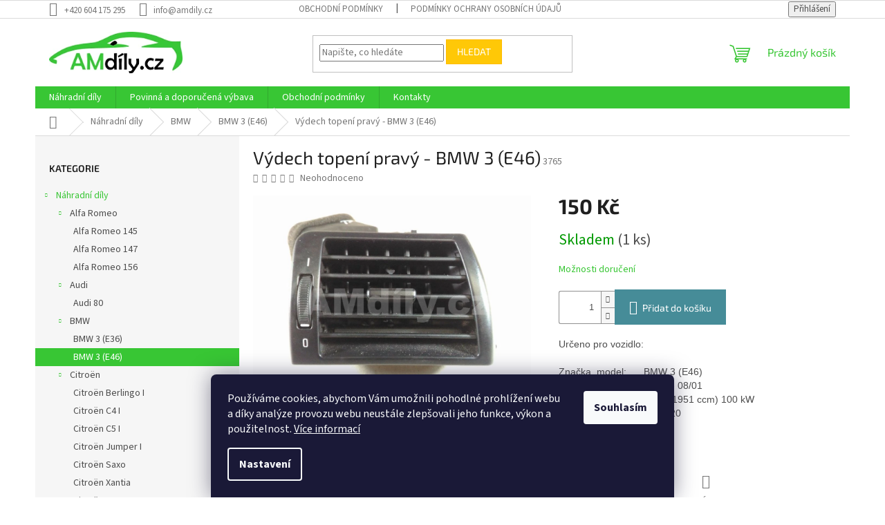

--- FILE ---
content_type: text/html; charset=utf-8
request_url: https://www.amdily.cz/vydech-topeni-pravy-bmw-3--e46-/
body_size: 26464
content:
<!doctype html><html lang="cs" dir="ltr" class="header-background-light external-fonts-loaded"><head><meta charset="utf-8" /><meta name="viewport" content="width=device-width,initial-scale=1" /><title>Výdech topení pravý - BMW 3 (E46) - AMdíly.cz – Použité autodíly</title><link rel="preconnect" href="https://cdn.myshoptet.com" /><link rel="dns-prefetch" href="https://cdn.myshoptet.com" /><link rel="preload" href="https://cdn.myshoptet.com/prj/dist/master/cms/libs/jquery/jquery-1.11.3.min.js" as="script" /><link href="https://cdn.myshoptet.com/prj/dist/master/cms/templates/frontend_templates/shared/css/font-face/source-sans-3.css" rel="stylesheet"><link href="https://cdn.myshoptet.com/prj/dist/master/cms/templates/frontend_templates/shared/css/font-face/exo-2.css" rel="stylesheet"><link href="https://cdn.myshoptet.com/prj/dist/master/shop/dist/font-shoptet-11.css.62c94c7785ff2cea73b2.css" rel="stylesheet"><script>
dataLayer = [];
dataLayer.push({'shoptet' : {
    "pageId": 786,
    "pageType": "productDetail",
    "currency": "CZK",
    "currencyInfo": {
        "decimalSeparator": ",",
        "exchangeRate": 1,
        "priceDecimalPlaces": 2,
        "symbol": "K\u010d",
        "symbolLeft": 0,
        "thousandSeparator": " "
    },
    "language": "cs",
    "projectId": 542144,
    "product": {
        "id": 531,
        "guid": "2f3c0f2e-6689-11ed-a0b0-ecf4bbd49285",
        "hasVariants": false,
        "codes": [
            {
                "code": 3765,
                "quantity": "1",
                "stocks": [
                    {
                        "id": "ext",
                        "quantity": "1"
                    }
                ]
            }
        ],
        "code": "3765",
        "name": "V\u00fddech topen\u00ed prav\u00fd - BMW 3 (E46)",
        "appendix": "",
        "weight": 0,
        "currentCategory": "N\u00e1hradn\u00ed d\u00edly | BMW | BMW 3 (E46)",
        "currentCategoryGuid": "a838f003-6106-11ed-9510-b8ca3a6063f8",
        "defaultCategory": "N\u00e1hradn\u00ed d\u00edly | BMW | BMW 3 (E46)",
        "defaultCategoryGuid": "a838f003-6106-11ed-9510-b8ca3a6063f8",
        "currency": "CZK",
        "priceWithVat": 150
    },
    "stocks": [
        {
            "id": "ext",
            "title": "Sklad",
            "isDeliveryPoint": 0,
            "visibleOnEshop": 1
        }
    ],
    "cartInfo": {
        "id": null,
        "freeShipping": false,
        "freeShippingFrom": null,
        "leftToFreeGift": {
            "formattedPrice": "0 K\u010d",
            "priceLeft": 0
        },
        "freeGift": false,
        "leftToFreeShipping": {
            "priceLeft": null,
            "dependOnRegion": null,
            "formattedPrice": null
        },
        "discountCoupon": [],
        "getNoBillingShippingPrice": {
            "withoutVat": 0,
            "vat": 0,
            "withVat": 0
        },
        "cartItems": [],
        "taxMode": "ORDINARY"
    },
    "cart": [],
    "customer": {
        "priceRatio": 1,
        "priceListId": 1,
        "groupId": null,
        "registered": false,
        "mainAccount": false
    }
}});
dataLayer.push({'cookie_consent' : {
    "marketing": "denied",
    "analytics": "denied"
}});
document.addEventListener('DOMContentLoaded', function() {
    shoptet.consent.onAccept(function(agreements) {
        if (agreements.length == 0) {
            return;
        }
        dataLayer.push({
            'cookie_consent' : {
                'marketing' : (agreements.includes(shoptet.config.cookiesConsentOptPersonalisation)
                    ? 'granted' : 'denied'),
                'analytics': (agreements.includes(shoptet.config.cookiesConsentOptAnalytics)
                    ? 'granted' : 'denied')
            },
            'event': 'cookie_consent'
        });
    });
});
</script>
<meta property="og:type" content="website"><meta property="og:site_name" content="amdily.cz"><meta property="og:url" content="https://www.amdily.cz/vydech-topeni-pravy-bmw-3--e46-/"><meta property="og:title" content="Výdech topení pravý - BMW 3 (E46) - AMdíly.cz – Použité autodíly"><meta name="author" content="AMdíly.cz – Použité autodíly"><meta name="web_author" content="Shoptet.cz"><meta name="dcterms.rightsHolder" content="www.amdily.cz"><meta name="robots" content="index,follow"><meta property="og:image" content="https://cdn.myshoptet.com/usr/www.amdily.cz/user/shop/big/531_vydech-topeni-pravy-bmw-3--e46-.jpg?63764d92"><meta property="og:description" content="Výdech topení pravý - BMW 3 (E46). Určeno pro vozidlo:   Značka, model:BMW 3 (E46)Rok výroby:12/97 - 08/01Typ motoru:320d (1951 ccm) 100 kWKód motoru:M47D20  Stav zboží: Použité "><meta name="description" content="Výdech topení pravý - BMW 3 (E46). Určeno pro vozidlo:   Značka, model:BMW 3 (E46)Rok výroby:12/97 - 08/01Typ motoru:320d (1951 ccm) 100 kWKód motoru:M47D20  Stav zboží: Použité "><meta property="product:price:amount" content="150"><meta property="product:price:currency" content="CZK"><style>:root {--color-primary: #38c634;--color-primary-h: 118;--color-primary-s: 58%;--color-primary-l: 49%;--color-primary-hover: #1997e5;--color-primary-hover-h: 203;--color-primary-hover-s: 80%;--color-primary-hover-l: 50%;--color-secondary: #468c98;--color-secondary-h: 189;--color-secondary-s: 37%;--color-secondary-l: 44%;--color-secondary-hover: #3b7580;--color-secondary-hover-h: 190;--color-secondary-hover-s: 37%;--color-secondary-hover-l: 37%;--color-tertiary: #ffc807;--color-tertiary-h: 47;--color-tertiary-s: 100%;--color-tertiary-l: 51%;--color-tertiary-hover: #ffbb00;--color-tertiary-hover-h: 44;--color-tertiary-hover-s: 100%;--color-tertiary-hover-l: 50%;--color-header-background: #ffffff;--template-font: "Source Sans 3";--template-headings-font: "Exo 2";--header-background-url: url("[data-uri]");--cookies-notice-background: #1A1937;--cookies-notice-color: #F8FAFB;--cookies-notice-button-hover: #f5f5f5;--cookies-notice-link-hover: #27263f;--templates-update-management-preview-mode-content: "Náhled aktualizací šablony je aktivní pro váš prohlížeč."}</style>
    
    <link href="https://cdn.myshoptet.com/prj/dist/master/shop/dist/main-11.less.5a24dcbbdabfd189c152.css" rel="stylesheet" />
                <link href="https://cdn.myshoptet.com/prj/dist/master/shop/dist/mobile-header-v1-11.less.1ee105d41b5f713c21aa.css" rel="stylesheet" />
    
    <script>var shoptet = shoptet || {};</script>
    <script src="https://cdn.myshoptet.com/prj/dist/master/shop/dist/main-3g-header.js.05f199e7fd2450312de2.js"></script>
<!-- User include --><!-- /User include --><link rel="shortcut icon" href="/favicon.ico" type="image/x-icon" /><link rel="canonical" href="https://www.amdily.cz/vydech-topeni-pravy-bmw-3--e46-/" />    <!-- Global site tag (gtag.js) - Google Analytics -->
    <script async src="https://www.googletagmanager.com/gtag/js?id=G-M4DJ5DGMB6"></script>
    <script>
        
        window.dataLayer = window.dataLayer || [];
        function gtag(){dataLayer.push(arguments);}
        

                    console.debug('default consent data');

            gtag('consent', 'default', {"ad_storage":"denied","analytics_storage":"denied","ad_user_data":"denied","ad_personalization":"denied","wait_for_update":500});
            dataLayer.push({
                'event': 'default_consent'
            });
        
        gtag('js', new Date());

                gtag('config', 'UA-158701418-1', { 'groups': "UA" });
        
                gtag('config', 'G-M4DJ5DGMB6', {"groups":"GA4","send_page_view":false,"content_group":"productDetail","currency":"CZK","page_language":"cs"});
        
        
        
        
        
        
                    gtag('event', 'page_view', {"send_to":"GA4","page_language":"cs","content_group":"productDetail","currency":"CZK"});
        
                gtag('set', 'currency', 'CZK');

        gtag('event', 'view_item', {
            "send_to": "UA",
            "items": [
                {
                    "id": "3765",
                    "name": "V\u00fddech topen\u00ed prav\u00fd - BMW 3 (E46)",
                    "category": "N\u00e1hradn\u00ed d\u00edly \/ BMW \/ BMW 3 (E46)",
                                                            "price": 150
                }
            ]
        });
        
        
        
        
        
                    gtag('event', 'view_item', {"send_to":"GA4","page_language":"cs","content_group":"productDetail","value":123.97,"currency":"CZK","items":[{"item_id":"3765","item_name":"V\u00fddech topen\u00ed prav\u00fd - BMW 3 (E46)","item_category":"N\u00e1hradn\u00ed d\u00edly","item_category2":"BMW","item_category3":"BMW 3 (E46)","price":123.97,"quantity":1,"index":0}]});
        
        
        
        
        
        
        
        document.addEventListener('DOMContentLoaded', function() {
            if (typeof shoptet.tracking !== 'undefined') {
                for (var id in shoptet.tracking.bannersList) {
                    gtag('event', 'view_promotion', {
                        "send_to": "UA",
                        "promotions": [
                            {
                                "id": shoptet.tracking.bannersList[id].id,
                                "name": shoptet.tracking.bannersList[id].name,
                                "position": shoptet.tracking.bannersList[id].position
                            }
                        ]
                    });
                }
            }

            shoptet.consent.onAccept(function(agreements) {
                if (agreements.length !== 0) {
                    console.debug('gtag consent accept');
                    var gtagConsentPayload =  {
                        'ad_storage': agreements.includes(shoptet.config.cookiesConsentOptPersonalisation)
                            ? 'granted' : 'denied',
                        'analytics_storage': agreements.includes(shoptet.config.cookiesConsentOptAnalytics)
                            ? 'granted' : 'denied',
                                                                                                'ad_user_data': agreements.includes(shoptet.config.cookiesConsentOptPersonalisation)
                            ? 'granted' : 'denied',
                        'ad_personalization': agreements.includes(shoptet.config.cookiesConsentOptPersonalisation)
                            ? 'granted' : 'denied',
                        };
                    console.debug('update consent data', gtagConsentPayload);
                    gtag('consent', 'update', gtagConsentPayload);
                    dataLayer.push(
                        { 'event': 'update_consent' }
                    );
                }
            });
        });
    </script>
</head><body class="desktop id-786 in-bmw-3--e46 template-11 type-product type-detail multiple-columns-body columns-mobile-2 columns-3 ums_forms_redesign--off ums_a11y_category_page--on ums_discussion_rating_forms--off ums_flags_display_unification--on ums_a11y_login--on mobile-header-version-1"><noscript>
    <style>
        #header {
            padding-top: 0;
            position: relative !important;
            top: 0;
        }
        .header-navigation {
            position: relative !important;
        }
        .overall-wrapper {
            margin: 0 !important;
        }
        body:not(.ready) {
            visibility: visible !important;
        }
    </style>
    <div class="no-javascript">
        <div class="no-javascript__title">Musíte změnit nastavení vašeho prohlížeče</div>
        <div class="no-javascript__text">Podívejte se na: <a href="https://www.google.com/support/bin/answer.py?answer=23852">Jak povolit JavaScript ve vašem prohlížeči</a>.</div>
        <div class="no-javascript__text">Pokud používáte software na blokování reklam, může být nutné povolit JavaScript z této stránky.</div>
        <div class="no-javascript__text">Děkujeme.</div>
    </div>
</noscript>

        <div id="fb-root"></div>
        <script>
            window.fbAsyncInit = function() {
                FB.init({
                    autoLogAppEvents : true,
                    xfbml            : true,
                    version          : 'v24.0'
                });
            };
        </script>
        <script async defer crossorigin="anonymous" src="https://connect.facebook.net/cs_CZ/sdk.js#xfbml=1&version=v24.0"></script>    <div class="siteCookies siteCookies--bottom siteCookies--dark js-siteCookies" role="dialog" data-testid="cookiesPopup" data-nosnippet>
        <div class="siteCookies__form">
            <div class="siteCookies__content">
                <div class="siteCookies__text">
                    Používáme cookies, abychom Vám umožnili pohodlné prohlížení webu a díky analýze provozu webu neustále zlepšovali jeho funkce, výkon a použitelnost. <a href="/podminky-ochrany-osobnich-udaju/" target="_blank" rel="noopener noreferrer">Více informací</a>
                </div>
                <p class="siteCookies__links">
                    <button class="siteCookies__link js-cookies-settings" aria-label="Nastavení cookies" data-testid="cookiesSettings">Nastavení</button>
                </p>
            </div>
            <div class="siteCookies__buttonWrap">
                                <button class="siteCookies__button js-cookiesConsentSubmit" value="all" aria-label="Přijmout cookies" data-testid="buttonCookiesAccept">Souhlasím</button>
            </div>
        </div>
        <script>
            document.addEventListener("DOMContentLoaded", () => {
                const siteCookies = document.querySelector('.js-siteCookies');
                document.addEventListener("scroll", shoptet.common.throttle(() => {
                    const st = document.documentElement.scrollTop;
                    if (st > 1) {
                        siteCookies.classList.add('siteCookies--scrolled');
                    } else {
                        siteCookies.classList.remove('siteCookies--scrolled');
                    }
                }, 100));
            });
        </script>
    </div>
<a href="#content" class="skip-link sr-only">Přejít na obsah</a><div class="overall-wrapper"><div class="user-action"><div class="container">
    <div class="user-action-in">
                    <div id="login" class="user-action-login popup-widget login-widget" role="dialog" aria-labelledby="loginHeading">
        <div class="popup-widget-inner">
                            <h2 id="loginHeading">Přihlášení k vašemu účtu</h2><div id="customerLogin"><form action="/action/Customer/Login/" method="post" id="formLoginIncluded" class="csrf-enabled formLogin" data-testid="formLogin"><input type="hidden" name="referer" value="" /><div class="form-group"><div class="input-wrapper email js-validated-element-wrapper no-label"><input type="email" name="email" class="form-control" autofocus placeholder="E-mailová adresa (např. jan@novak.cz)" data-testid="inputEmail" autocomplete="email" required /></div></div><div class="form-group"><div class="input-wrapper password js-validated-element-wrapper no-label"><input type="password" name="password" class="form-control" placeholder="Heslo" data-testid="inputPassword" autocomplete="current-password" required /><span class="no-display">Nemůžete vyplnit toto pole</span><input type="text" name="surname" value="" class="no-display" /></div></div><div class="form-group"><div class="login-wrapper"><button type="submit" class="btn btn-secondary btn-text btn-login" data-testid="buttonSubmit">Přihlásit se</button><div class="password-helper"><a href="/registrace/" data-testid="signup" rel="nofollow">Nová registrace</a><a href="/klient/zapomenute-heslo/" rel="nofollow">Zapomenuté heslo</a></div></div></div></form>
</div>                    </div>
    </div>

                            <div id="cart-widget" class="user-action-cart popup-widget cart-widget loader-wrapper" data-testid="popupCartWidget" role="dialog" aria-hidden="true">
    <div class="popup-widget-inner cart-widget-inner place-cart-here">
        <div class="loader-overlay">
            <div class="loader"></div>
        </div>
    </div>

    <div class="cart-widget-button">
        <a href="/kosik/" class="btn btn-conversion" id="continue-order-button" rel="nofollow" data-testid="buttonNextStep">Pokračovat do košíku</a>
    </div>
</div>
            </div>
</div>
</div><div class="top-navigation-bar" data-testid="topNavigationBar">

    <div class="container">

        <div class="top-navigation-contacts">
            <strong>Zákaznická podpora:</strong><a href="tel:+420604175295" class="project-phone" aria-label="Zavolat na +420604175295" data-testid="contactboxPhone"><span>+420 604 175 295</span></a><a href="mailto:info@amdily.cz" class="project-email" data-testid="contactboxEmail"><span>info@amdily.cz</span></a>        </div>

                            <div class="top-navigation-menu">
                <div class="top-navigation-menu-trigger"></div>
                <ul class="top-navigation-bar-menu">
                                            <li class="top-navigation-menu-item-39">
                            <a href="/obchodni-podminky/">Obchodní podmínky</a>
                        </li>
                                            <li class="top-navigation-menu-item-691">
                            <a href="/podminky-ochrany-osobnich-udaju/">Podmínky ochrany osobních údajů </a>
                        </li>
                                    </ul>
                <ul class="top-navigation-bar-menu-helper"></ul>
            </div>
        
        <div class="top-navigation-tools">
            <div class="responsive-tools">
                <a href="#" class="toggle-window" data-target="search" aria-label="Hledat" data-testid="linkSearchIcon"></a>
                                                            <a href="#" class="toggle-window" data-target="login"></a>
                                                    <a href="#" class="toggle-window" data-target="navigation" aria-label="Menu" data-testid="hamburgerMenu"></a>
            </div>
                        <button class="top-nav-button top-nav-button-login toggle-window" type="button" data-target="login" aria-haspopup="dialog" aria-controls="login" aria-expanded="false" data-testid="signin"><span>Přihlášení</span></button>        </div>

    </div>

</div>
<header id="header"><div class="container navigation-wrapper">
    <div class="header-top">
        <div class="site-name-wrapper">
            <div class="site-name"><a href="/" data-testid="linkWebsiteLogo"><img src="https://cdn.myshoptet.com/usr/www.amdily.cz/user/logos/logo_small-1.png" alt="AMdíly.cz – Použité autodíly" fetchpriority="low" /></a></div>        </div>
        <div class="search" itemscope itemtype="https://schema.org/WebSite">
            <meta itemprop="headline" content="BMW 3 (E46)"/><meta itemprop="url" content="https://www.amdily.cz"/><meta itemprop="text" content="Výdech topení pravý - BMW 3 (E46). Určeno pro vozidlo:&amp;amp;nbsp;&amp;amp;nbsp;&amp;amp;nbsp;Značka, model:BMW 3 (E46)Rok výroby:12/97 - 08/01Typ motoru:320d (1951 ccm) 100 kWKód motoru:M47D20&amp;amp;nbsp;&amp;amp;nbsp;Stav zboží: Použité&amp;amp;nbsp;"/>            <form action="/action/ProductSearch/prepareString/" method="post"
    id="formSearchForm" class="search-form compact-form js-search-main"
    itemprop="potentialAction" itemscope itemtype="https://schema.org/SearchAction" data-testid="searchForm">
    <fieldset>
        <meta itemprop="target"
            content="https://www.amdily.cz/vyhledavani/?string={string}"/>
        <input type="hidden" name="language" value="cs"/>
        
            
<input
    type="search"
    name="string"
        class="query-input form-control search-input js-search-input"
    placeholder="Napište, co hledáte"
    autocomplete="off"
    required
    itemprop="query-input"
    aria-label="Vyhledávání"
    data-testid="searchInput"
>
            <button type="submit" class="btn btn-default" data-testid="searchBtn">Hledat</button>
        
    </fieldset>
</form>
        </div>
        <div class="navigation-buttons">
                
    <a href="/kosik/" class="btn btn-icon toggle-window cart-count" data-target="cart" data-hover="true" data-redirect="true" data-testid="headerCart" rel="nofollow" aria-haspopup="dialog" aria-expanded="false" aria-controls="cart-widget">
        
                <span class="sr-only">Nákupní košík</span>
        
            <span class="cart-price visible-lg-inline-block" data-testid="headerCartPrice">
                                    Prázdný košík                            </span>
        
    
            </a>
        </div>
    </div>
    <nav id="navigation" aria-label="Hlavní menu" data-collapsible="true"><div class="navigation-in menu"><ul class="menu-level-1" role="menubar" data-testid="headerMenuItems"><li class="menu-item-708 ext" role="none"><a href="/nahradni-dily/" data-testid="headerMenuItem" role="menuitem" aria-haspopup="true" aria-expanded="false"><b>Náhradní díly</b><span class="submenu-arrow"></span></a><ul class="menu-level-2" aria-label="Náhradní díly" tabindex="-1" role="menu"><li class="menu-item-711 has-third-level" role="none"><a href="/alfa-romeo/" class="menu-image" data-testid="headerMenuItem" tabindex="-1" aria-hidden="true"><img src="data:image/svg+xml,%3Csvg%20width%3D%22140%22%20height%3D%22100%22%20xmlns%3D%22http%3A%2F%2Fwww.w3.org%2F2000%2Fsvg%22%3E%3C%2Fsvg%3E" alt="" aria-hidden="true" width="140" height="100"  data-src="https://cdn.myshoptet.com/prj/dist/master/cms/templates/frontend_templates/00/img/folder.svg" fetchpriority="low" /></a><div><a href="/alfa-romeo/" data-testid="headerMenuItem" role="menuitem"><span>Alfa Romeo</span></a>
                                                    <ul class="menu-level-3" role="menu">
                                                                    <li class="menu-item-771" role="none">
                                        <a href="/alfa-romeo-145/" data-testid="headerMenuItem" role="menuitem">
                                            Alfa Romeo 145</a>,                                    </li>
                                                                    <li class="menu-item-774" role="none">
                                        <a href="/alfa-romeo-147/" data-testid="headerMenuItem" role="menuitem">
                                            Alfa Romeo 147</a>,                                    </li>
                                                                    <li class="menu-item-777" role="none">
                                        <a href="/alfa-romeo-156/" data-testid="headerMenuItem" role="menuitem">
                                            Alfa Romeo 156</a>                                    </li>
                                                            </ul>
                        </div></li><li class="menu-item-714 has-third-level" role="none"><a href="/audi/" class="menu-image" data-testid="headerMenuItem" tabindex="-1" aria-hidden="true"><img src="data:image/svg+xml,%3Csvg%20width%3D%22140%22%20height%3D%22100%22%20xmlns%3D%22http%3A%2F%2Fwww.w3.org%2F2000%2Fsvg%22%3E%3C%2Fsvg%3E" alt="" aria-hidden="true" width="140" height="100"  data-src="https://cdn.myshoptet.com/prj/dist/master/cms/templates/frontend_templates/00/img/folder.svg" fetchpriority="low" /></a><div><a href="/audi/" data-testid="headerMenuItem" role="menuitem"><span>Audi</span></a>
                                                    <ul class="menu-level-3" role="menu">
                                                                    <li class="menu-item-780" role="none">
                                        <a href="/audi-80/" data-testid="headerMenuItem" role="menuitem">
                                            Audi 80</a>                                    </li>
                                                            </ul>
                        </div></li><li class="menu-item-717 has-third-level" role="none"><a href="/bmw/" class="menu-image" data-testid="headerMenuItem" tabindex="-1" aria-hidden="true"><img src="data:image/svg+xml,%3Csvg%20width%3D%22140%22%20height%3D%22100%22%20xmlns%3D%22http%3A%2F%2Fwww.w3.org%2F2000%2Fsvg%22%3E%3C%2Fsvg%3E" alt="" aria-hidden="true" width="140" height="100"  data-src="https://cdn.myshoptet.com/prj/dist/master/cms/templates/frontend_templates/00/img/folder.svg" fetchpriority="low" /></a><div><a href="/bmw/" data-testid="headerMenuItem" role="menuitem"><span>BMW</span></a>
                                                    <ul class="menu-level-3" role="menu">
                                                                    <li class="menu-item-783" role="none">
                                        <a href="/bmw-3--e36/" data-testid="headerMenuItem" role="menuitem">
                                            BMW 3 (E36)</a>,                                    </li>
                                                                    <li class="menu-item-786" role="none">
                                        <a href="/bmw-3--e46/" class="active" data-testid="headerMenuItem" role="menuitem">
                                            BMW 3 (E46)</a>                                    </li>
                                                            </ul>
                        </div></li><li class="menu-item-720 has-third-level" role="none"><a href="/citroen/" class="menu-image" data-testid="headerMenuItem" tabindex="-1" aria-hidden="true"><img src="data:image/svg+xml,%3Csvg%20width%3D%22140%22%20height%3D%22100%22%20xmlns%3D%22http%3A%2F%2Fwww.w3.org%2F2000%2Fsvg%22%3E%3C%2Fsvg%3E" alt="" aria-hidden="true" width="140" height="100"  data-src="https://cdn.myshoptet.com/prj/dist/master/cms/templates/frontend_templates/00/img/folder.svg" fetchpriority="low" /></a><div><a href="/citroen/" data-testid="headerMenuItem" role="menuitem"><span>Citroën</span></a>
                                                    <ul class="menu-level-3" role="menu">
                                                                    <li class="menu-item-789" role="none">
                                        <a href="/citroen-berlingo-i/" data-testid="headerMenuItem" role="menuitem">
                                            Citroën Berlingo I</a>,                                    </li>
                                                                    <li class="menu-item-792" role="none">
                                        <a href="/citroen-c4-i/" data-testid="headerMenuItem" role="menuitem">
                                            Citroën C4 I</a>,                                    </li>
                                                                    <li class="menu-item-795" role="none">
                                        <a href="/citroen-c5-i/" data-testid="headerMenuItem" role="menuitem">
                                            Citroën C5 I</a>,                                    </li>
                                                                    <li class="menu-item-798" role="none">
                                        <a href="/citroen-jumper-i/" data-testid="headerMenuItem" role="menuitem">
                                            Citroën Jumper I</a>,                                    </li>
                                                                    <li class="menu-item-801" role="none">
                                        <a href="/citroen-saxo/" data-testid="headerMenuItem" role="menuitem">
                                            Citroën Saxo</a>,                                    </li>
                                                                    <li class="menu-item-804" role="none">
                                        <a href="/citroen-xantia/" data-testid="headerMenuItem" role="menuitem">
                                            Citroën Xantia</a>,                                    </li>
                                                                    <li class="menu-item-807" role="none">
                                        <a href="/citroen-xsara/" data-testid="headerMenuItem" role="menuitem">
                                            Citroën Xsara</a>                                    </li>
                                                            </ul>
                        </div></li><li class="menu-item-723 has-third-level" role="none"><a href="/fiat/" class="menu-image" data-testid="headerMenuItem" tabindex="-1" aria-hidden="true"><img src="data:image/svg+xml,%3Csvg%20width%3D%22140%22%20height%3D%22100%22%20xmlns%3D%22http%3A%2F%2Fwww.w3.org%2F2000%2Fsvg%22%3E%3C%2Fsvg%3E" alt="" aria-hidden="true" width="140" height="100"  data-src="https://cdn.myshoptet.com/prj/dist/master/cms/templates/frontend_templates/00/img/folder.svg" fetchpriority="low" /></a><div><a href="/fiat/" data-testid="headerMenuItem" role="menuitem"><span>Fiat</span></a>
                                                    <ul class="menu-level-3" role="menu">
                                                                    <li class="menu-item-810" role="none">
                                        <a href="/fiat-brava/" data-testid="headerMenuItem" role="menuitem">
                                            Fiat Brava</a>,                                    </li>
                                                                    <li class="menu-item-813" role="none">
                                        <a href="/fiat-bravo-i/" data-testid="headerMenuItem" role="menuitem">
                                            Fiat Bravo I</a>,                                    </li>
                                                                    <li class="menu-item-816" role="none">
                                        <a href="/fiat-bravo-ii/" data-testid="headerMenuItem" role="menuitem">
                                            Fiat Bravo II</a>,                                    </li>
                                                                    <li class="menu-item-819" role="none">
                                        <a href="/fiat-ducato-ii/" data-testid="headerMenuItem" role="menuitem">
                                            Fiat Ducato II</a>,                                    </li>
                                                                    <li class="menu-item-822" role="none">
                                        <a href="/fiat-marea/" data-testid="headerMenuItem" role="menuitem">
                                            Fiat Marea</a>,                                    </li>
                                                                    <li class="menu-item-825" role="none">
                                        <a href="/fiat-palio/" data-testid="headerMenuItem" role="menuitem">
                                            Fiat Palio</a>,                                    </li>
                                                                    <li class="menu-item-828" role="none">
                                        <a href="/fiat-punto-i/" data-testid="headerMenuItem" role="menuitem">
                                            Fiat Punto I</a>,                                    </li>
                                                                    <li class="menu-item-831" role="none">
                                        <a href="/fiat-punto-ii/" data-testid="headerMenuItem" role="menuitem">
                                            Fiat Punto II</a>,                                    </li>
                                                                    <li class="menu-item-834" role="none">
                                        <a href="/fiat-seicento/" data-testid="headerMenuItem" role="menuitem">
                                            Fiat Seicento</a>,                                    </li>
                                                                    <li class="menu-item-837" role="none">
                                        <a href="/fiat-stilo/" data-testid="headerMenuItem" role="menuitem">
                                            Fiat Stilo</a>                                    </li>
                                                            </ul>
                        </div></li><li class="menu-item-726 has-third-level" role="none"><a href="/ford/" class="menu-image" data-testid="headerMenuItem" tabindex="-1" aria-hidden="true"><img src="data:image/svg+xml,%3Csvg%20width%3D%22140%22%20height%3D%22100%22%20xmlns%3D%22http%3A%2F%2Fwww.w3.org%2F2000%2Fsvg%22%3E%3C%2Fsvg%3E" alt="" aria-hidden="true" width="140" height="100"  data-src="https://cdn.myshoptet.com/prj/dist/master/cms/templates/frontend_templates/00/img/folder.svg" fetchpriority="low" /></a><div><a href="/ford/" data-testid="headerMenuItem" role="menuitem"><span>Ford</span></a>
                                                    <ul class="menu-level-3" role="menu">
                                                                    <li class="menu-item-840" role="none">
                                        <a href="/ford-escort-vii/" data-testid="headerMenuItem" role="menuitem">
                                            Ford Escort VII</a>,                                    </li>
                                                                    <li class="menu-item-843" role="none">
                                        <a href="/ford-fiesta-iv/" data-testid="headerMenuItem" role="menuitem">
                                            Ford Fiesta IV</a>,                                    </li>
                                                                    <li class="menu-item-846" role="none">
                                        <a href="/ford-focus-i/" data-testid="headerMenuItem" role="menuitem">
                                            Ford Focus I</a>,                                    </li>
                                                                    <li class="menu-item-849" role="none">
                                        <a href="/ford-galaxy-i/" data-testid="headerMenuItem" role="menuitem">
                                            Ford Galaxy I</a>,                                    </li>
                                                                    <li class="menu-item-852" role="none">
                                        <a href="/ford-ka-i/" data-testid="headerMenuItem" role="menuitem">
                                            Ford KA I</a>,                                    </li>
                                                                    <li class="menu-item-855" role="none">
                                        <a href="/ford-mondeo-ii/" data-testid="headerMenuItem" role="menuitem">
                                            Ford Mondeo II</a>                                    </li>
                                                            </ul>
                        </div></li><li class="menu-item-729 has-third-level" role="none"><a href="/honda/" class="menu-image" data-testid="headerMenuItem" tabindex="-1" aria-hidden="true"><img src="data:image/svg+xml,%3Csvg%20width%3D%22140%22%20height%3D%22100%22%20xmlns%3D%22http%3A%2F%2Fwww.w3.org%2F2000%2Fsvg%22%3E%3C%2Fsvg%3E" alt="" aria-hidden="true" width="140" height="100"  data-src="https://cdn.myshoptet.com/prj/dist/master/cms/templates/frontend_templates/00/img/folder.svg" fetchpriority="low" /></a><div><a href="/honda/" data-testid="headerMenuItem" role="menuitem"><span>Honda</span></a>
                                                    <ul class="menu-level-3" role="menu">
                                                                    <li class="menu-item-858" role="none">
                                        <a href="/honda-civic-vi/" data-testid="headerMenuItem" role="menuitem">
                                            Honda Civic VI</a>                                    </li>
                                                            </ul>
                        </div></li><li class="menu-item-732 has-third-level" role="none"><a href="/hyundai/" class="menu-image" data-testid="headerMenuItem" tabindex="-1" aria-hidden="true"><img src="data:image/svg+xml,%3Csvg%20width%3D%22140%22%20height%3D%22100%22%20xmlns%3D%22http%3A%2F%2Fwww.w3.org%2F2000%2Fsvg%22%3E%3C%2Fsvg%3E" alt="" aria-hidden="true" width="140" height="100"  data-src="https://cdn.myshoptet.com/prj/dist/master/cms/templates/frontend_templates/00/img/folder.svg" fetchpriority="low" /></a><div><a href="/hyundai/" data-testid="headerMenuItem" role="menuitem"><span>Hyundai</span></a>
                                                    <ul class="menu-level-3" role="menu">
                                                                    <li class="menu-item-861" role="none">
                                        <a href="/hyundai-accent-ii/" data-testid="headerMenuItem" role="menuitem">
                                            Hyundai Accent II</a>,                                    </li>
                                                                    <li class="menu-item-864" role="none">
                                        <a href="/hyundai-getz/" data-testid="headerMenuItem" role="menuitem">
                                            Hyundai Getz</a>                                    </li>
                                                            </ul>
                        </div></li><li class="menu-item-735 has-third-level" role="none"><a href="/mazda/" class="menu-image" data-testid="headerMenuItem" tabindex="-1" aria-hidden="true"><img src="data:image/svg+xml,%3Csvg%20width%3D%22140%22%20height%3D%22100%22%20xmlns%3D%22http%3A%2F%2Fwww.w3.org%2F2000%2Fsvg%22%3E%3C%2Fsvg%3E" alt="" aria-hidden="true" width="140" height="100"  data-src="https://cdn.myshoptet.com/prj/dist/master/cms/templates/frontend_templates/00/img/folder.svg" fetchpriority="low" /></a><div><a href="/mazda/" data-testid="headerMenuItem" role="menuitem"><span>Mazda</span></a>
                                                    <ul class="menu-level-3" role="menu">
                                                                    <li class="menu-item-867" role="none">
                                        <a href="/mazda-323-p-v/" data-testid="headerMenuItem" role="menuitem">
                                            Mazda 323 P V</a>                                    </li>
                                                            </ul>
                        </div></li><li class="menu-item-738 has-third-level" role="none"><a href="/nissan/" class="menu-image" data-testid="headerMenuItem" tabindex="-1" aria-hidden="true"><img src="data:image/svg+xml,%3Csvg%20width%3D%22140%22%20height%3D%22100%22%20xmlns%3D%22http%3A%2F%2Fwww.w3.org%2F2000%2Fsvg%22%3E%3C%2Fsvg%3E" alt="" aria-hidden="true" width="140" height="100"  data-src="https://cdn.myshoptet.com/prj/dist/master/cms/templates/frontend_templates/00/img/folder.svg" fetchpriority="low" /></a><div><a href="/nissan/" data-testid="headerMenuItem" role="menuitem"><span>Nissan</span></a>
                                                    <ul class="menu-level-3" role="menu">
                                                                    <li class="menu-item-870" role="none">
                                        <a href="/nissan-almera-ii-n16/" data-testid="headerMenuItem" role="menuitem">
                                            Nissan Almera II N16</a>,                                    </li>
                                                                    <li class="menu-item-873" role="none">
                                        <a href="/nissan-almera-tino/" data-testid="headerMenuItem" role="menuitem">
                                            Nissan Almera Tino</a>,                                    </li>
                                                                    <li class="menu-item-876" role="none">
                                        <a href="/nissan-primera-p11/" data-testid="headerMenuItem" role="menuitem">
                                            Nissan Primera P11</a>                                    </li>
                                                            </ul>
                        </div></li><li class="menu-item-741 has-third-level" role="none"><a href="/opel/" class="menu-image" data-testid="headerMenuItem" tabindex="-1" aria-hidden="true"><img src="data:image/svg+xml,%3Csvg%20width%3D%22140%22%20height%3D%22100%22%20xmlns%3D%22http%3A%2F%2Fwww.w3.org%2F2000%2Fsvg%22%3E%3C%2Fsvg%3E" alt="" aria-hidden="true" width="140" height="100"  data-src="https://cdn.myshoptet.com/prj/dist/master/cms/templates/frontend_templates/00/img/folder.svg" fetchpriority="low" /></a><div><a href="/opel/" data-testid="headerMenuItem" role="menuitem"><span>Opel</span></a>
                                                    <ul class="menu-level-3" role="menu">
                                                                    <li class="menu-item-879" role="none">
                                        <a href="/opel-astra-g/" data-testid="headerMenuItem" role="menuitem">
                                            Opel Astra G</a>,                                    </li>
                                                                    <li class="menu-item-882" role="none">
                                        <a href="/opel-vectra-b/" data-testid="headerMenuItem" role="menuitem">
                                            Opel Vectra B</a>,                                    </li>
                                                                    <li class="menu-item-885" role="none">
                                        <a href="/opel-vectra-c/" data-testid="headerMenuItem" role="menuitem">
                                            Opel Vectra C</a>                                    </li>
                                                            </ul>
                        </div></li><li class="menu-item-744 has-third-level" role="none"><a href="/peugeot/" class="menu-image" data-testid="headerMenuItem" tabindex="-1" aria-hidden="true"><img src="data:image/svg+xml,%3Csvg%20width%3D%22140%22%20height%3D%22100%22%20xmlns%3D%22http%3A%2F%2Fwww.w3.org%2F2000%2Fsvg%22%3E%3C%2Fsvg%3E" alt="" aria-hidden="true" width="140" height="100"  data-src="https://cdn.myshoptet.com/prj/dist/master/cms/templates/frontend_templates/00/img/folder.svg" fetchpriority="low" /></a><div><a href="/peugeot/" data-testid="headerMenuItem" role="menuitem"><span>Peugeot</span></a>
                                                    <ul class="menu-level-3" role="menu">
                                                                    <li class="menu-item-888" role="none">
                                        <a href="/peugeot-106-ii/" data-testid="headerMenuItem" role="menuitem">
                                            Peugeot 106 II</a>,                                    </li>
                                                                    <li class="menu-item-891" role="none">
                                        <a href="/peugeot-206/" data-testid="headerMenuItem" role="menuitem">
                                            Peugeot 206</a>,                                    </li>
                                                                    <li class="menu-item-894" role="none">
                                        <a href="/peugeot-306/" data-testid="headerMenuItem" role="menuitem">
                                            Peugeot 306</a>,                                    </li>
                                                                    <li class="menu-item-897" role="none">
                                        <a href="/peugeot-307/" data-testid="headerMenuItem" role="menuitem">
                                            Peugeot 307</a>,                                    </li>
                                                                    <li class="menu-item-900" role="none">
                                        <a href="/peugeot-406/" data-testid="headerMenuItem" role="menuitem">
                                            Peugeot 406</a>,                                    </li>
                                                                    <li class="menu-item-903" role="none">
                                        <a href="/peugeot-boxer-i/" data-testid="headerMenuItem" role="menuitem">
                                            Peugeot Boxer I</a>,                                    </li>
                                                                    <li class="menu-item-906" role="none">
                                        <a href="/peugeot-partner-i/" data-testid="headerMenuItem" role="menuitem">
                                            Peugeot Partner I</a>                                    </li>
                                                            </ul>
                        </div></li><li class="menu-item-747 has-third-level" role="none"><a href="/renault/" class="menu-image" data-testid="headerMenuItem" tabindex="-1" aria-hidden="true"><img src="data:image/svg+xml,%3Csvg%20width%3D%22140%22%20height%3D%22100%22%20xmlns%3D%22http%3A%2F%2Fwww.w3.org%2F2000%2Fsvg%22%3E%3C%2Fsvg%3E" alt="" aria-hidden="true" width="140" height="100"  data-src="https://cdn.myshoptet.com/prj/dist/master/cms/templates/frontend_templates/00/img/folder.svg" fetchpriority="low" /></a><div><a href="/renault/" data-testid="headerMenuItem" role="menuitem"><span>Renault</span></a>
                                                    <ul class="menu-level-3" role="menu">
                                                                    <li class="menu-item-909" role="none">
                                        <a href="/renault-clio-ii/" data-testid="headerMenuItem" role="menuitem">
                                            Renault Clio II</a>,                                    </li>
                                                                    <li class="menu-item-912" role="none">
                                        <a href="/renault-kangoo-i/" data-testid="headerMenuItem" role="menuitem">
                                            Renault Kangoo I</a>,                                    </li>
                                                                    <li class="menu-item-915" role="none">
                                        <a href="/renault-laguna-i/" data-testid="headerMenuItem" role="menuitem">
                                            Renault Laguna I</a>,                                    </li>
                                                                    <li class="menu-item-918" role="none">
                                        <a href="/renault-laguna-ii/" data-testid="headerMenuItem" role="menuitem">
                                            Renault Laguna II</a>,                                    </li>
                                                                    <li class="menu-item-921" role="none">
                                        <a href="/renault-megane-i/" data-testid="headerMenuItem" role="menuitem">
                                            Renault Megane I</a>,                                    </li>
                                                                    <li class="menu-item-924" role="none">
                                        <a href="/renault-megane-ii/" data-testid="headerMenuItem" role="menuitem">
                                            Renault Megane II</a>,                                    </li>
                                                                    <li class="menu-item-927" role="none">
                                        <a href="/renault-scenic-i/" data-testid="headerMenuItem" role="menuitem">
                                            Renault Scénic I</a>,                                    </li>
                                                                    <li class="menu-item-930" role="none">
                                        <a href="/renault-scenic-ii/" data-testid="headerMenuItem" role="menuitem">
                                            Renault Scénic II</a>,                                    </li>
                                                                    <li class="menu-item-933" role="none">
                                        <a href="/renault-twingo-i/" data-testid="headerMenuItem" role="menuitem">
                                            Renault Twingo I</a>                                    </li>
                                                            </ul>
                        </div></li><li class="menu-item-750 has-third-level" role="none"><a href="/seat/" class="menu-image" data-testid="headerMenuItem" tabindex="-1" aria-hidden="true"><img src="data:image/svg+xml,%3Csvg%20width%3D%22140%22%20height%3D%22100%22%20xmlns%3D%22http%3A%2F%2Fwww.w3.org%2F2000%2Fsvg%22%3E%3C%2Fsvg%3E" alt="" aria-hidden="true" width="140" height="100"  data-src="https://cdn.myshoptet.com/prj/dist/master/cms/templates/frontend_templates/00/img/folder.svg" fetchpriority="low" /></a><div><a href="/seat/" data-testid="headerMenuItem" role="menuitem"><span>Seat</span></a>
                                                    <ul class="menu-level-3" role="menu">
                                                                    <li class="menu-item-936" role="none">
                                        <a href="/seat-cordoba-i/" data-testid="headerMenuItem" role="menuitem">
                                            Seat Cordoba I</a>,                                    </li>
                                                                    <li class="menu-item-939" role="none">
                                        <a href="/seat-ibiza-ii/" data-testid="headerMenuItem" role="menuitem">
                                            Seat Ibiza II</a>,                                    </li>
                                                                    <li class="menu-item-942" role="none">
                                        <a href="/seat-toledo-i/" data-testid="headerMenuItem" role="menuitem">
                                            Seat Toledo I</a>                                    </li>
                                                            </ul>
                        </div></li><li class="menu-item-753 has-third-level" role="none"><a href="/subaru/" class="menu-image" data-testid="headerMenuItem" tabindex="-1" aria-hidden="true"><img src="data:image/svg+xml,%3Csvg%20width%3D%22140%22%20height%3D%22100%22%20xmlns%3D%22http%3A%2F%2Fwww.w3.org%2F2000%2Fsvg%22%3E%3C%2Fsvg%3E" alt="" aria-hidden="true" width="140" height="100"  data-src="https://cdn.myshoptet.com/prj/dist/master/cms/templates/frontend_templates/00/img/folder.svg" fetchpriority="low" /></a><div><a href="/subaru/" data-testid="headerMenuItem" role="menuitem"><span>Subaru</span></a>
                                                    <ul class="menu-level-3" role="menu">
                                                                    <li class="menu-item-945" role="none">
                                        <a href="/subaru-impreza-i/" data-testid="headerMenuItem" role="menuitem">
                                            Subaru Impreza I</a>                                    </li>
                                                            </ul>
                        </div></li><li class="menu-item-756 has-third-level" role="none"><a href="/suzuki/" class="menu-image" data-testid="headerMenuItem" tabindex="-1" aria-hidden="true"><img src="data:image/svg+xml,%3Csvg%20width%3D%22140%22%20height%3D%22100%22%20xmlns%3D%22http%3A%2F%2Fwww.w3.org%2F2000%2Fsvg%22%3E%3C%2Fsvg%3E" alt="" aria-hidden="true" width="140" height="100"  data-src="https://cdn.myshoptet.com/prj/dist/master/cms/templates/frontend_templates/00/img/folder.svg" fetchpriority="low" /></a><div><a href="/suzuki/" data-testid="headerMenuItem" role="menuitem"><span>Suzuki</span></a>
                                                    <ul class="menu-level-3" role="menu">
                                                                    <li class="menu-item-948" role="none">
                                        <a href="/suzuki-swift-ii/" data-testid="headerMenuItem" role="menuitem">
                                            Suzuki Swift II</a>                                    </li>
                                                            </ul>
                        </div></li><li class="menu-item-759 has-third-level" role="none"><a href="/skoda/" class="menu-image" data-testid="headerMenuItem" tabindex="-1" aria-hidden="true"><img src="data:image/svg+xml,%3Csvg%20width%3D%22140%22%20height%3D%22100%22%20xmlns%3D%22http%3A%2F%2Fwww.w3.org%2F2000%2Fsvg%22%3E%3C%2Fsvg%3E" alt="" aria-hidden="true" width="140" height="100"  data-src="https://cdn.myshoptet.com/prj/dist/master/cms/templates/frontend_templates/00/img/folder.svg" fetchpriority="low" /></a><div><a href="/skoda/" data-testid="headerMenuItem" role="menuitem"><span>Škoda</span></a>
                                                    <ul class="menu-level-3" role="menu">
                                                                    <li class="menu-item-951" role="none">
                                        <a href="/skoda-fabia-i/" data-testid="headerMenuItem" role="menuitem">
                                            Škoda Fabia I</a>,                                    </li>
                                                                    <li class="menu-item-954" role="none">
                                        <a href="/skoda-favorit/" data-testid="headerMenuItem" role="menuitem">
                                            Škoda Favorit</a>,                                    </li>
                                                                    <li class="menu-item-957" role="none">
                                        <a href="/skoda-felicia/" data-testid="headerMenuItem" role="menuitem">
                                            Škoda Felicia</a>,                                    </li>
                                                                    <li class="menu-item-960" role="none">
                                        <a href="/skoda-octavia-i/" data-testid="headerMenuItem" role="menuitem">
                                            Škoda Octavia I</a>                                    </li>
                                                            </ul>
                        </div></li><li class="menu-item-762 has-third-level" role="none"><a href="/toyota/" class="menu-image" data-testid="headerMenuItem" tabindex="-1" aria-hidden="true"><img src="data:image/svg+xml,%3Csvg%20width%3D%22140%22%20height%3D%22100%22%20xmlns%3D%22http%3A%2F%2Fwww.w3.org%2F2000%2Fsvg%22%3E%3C%2Fsvg%3E" alt="" aria-hidden="true" width="140" height="100"  data-src="https://cdn.myshoptet.com/prj/dist/master/cms/templates/frontend_templates/00/img/folder.svg" fetchpriority="low" /></a><div><a href="/toyota/" data-testid="headerMenuItem" role="menuitem"><span>Toyota</span></a>
                                                    <ul class="menu-level-3" role="menu">
                                                                    <li class="menu-item-963" role="none">
                                        <a href="/toyota-yaris--p1/" data-testid="headerMenuItem" role="menuitem">
                                            Toyota Yaris (P1)</a>                                    </li>
                                                            </ul>
                        </div></li><li class="menu-item-765 has-third-level" role="none"><a href="/volkswagen/" class="menu-image" data-testid="headerMenuItem" tabindex="-1" aria-hidden="true"><img src="data:image/svg+xml,%3Csvg%20width%3D%22140%22%20height%3D%22100%22%20xmlns%3D%22http%3A%2F%2Fwww.w3.org%2F2000%2Fsvg%22%3E%3C%2Fsvg%3E" alt="" aria-hidden="true" width="140" height="100"  data-src="https://cdn.myshoptet.com/prj/dist/master/cms/templates/frontend_templates/00/img/folder.svg" fetchpriority="low" /></a><div><a href="/volkswagen/" data-testid="headerMenuItem" role="menuitem"><span>Volkswagen</span></a>
                                                    <ul class="menu-level-3" role="menu">
                                                                    <li class="menu-item-966" role="none">
                                        <a href="/volkswagen-golf-ii/" data-testid="headerMenuItem" role="menuitem">
                                            Volkswagen Golf II</a>,                                    </li>
                                                                    <li class="menu-item-969" role="none">
                                        <a href="/volkswagen-golf-iii/" data-testid="headerMenuItem" role="menuitem">
                                            Volkswagen Golf III</a>,                                    </li>
                                                                    <li class="menu-item-972" role="none">
                                        <a href="/volkswagen-golf-iv/" data-testid="headerMenuItem" role="menuitem">
                                            Volkswagen Golf IV</a>,                                    </li>
                                                                    <li class="menu-item-975" role="none">
                                        <a href="/volkswagen-passat-b4/" data-testid="headerMenuItem" role="menuitem">
                                            Volkswagen Passat B4</a>,                                    </li>
                                                                    <li class="menu-item-978" role="none">
                                        <a href="/volkswagen-passat-b5/" data-testid="headerMenuItem" role="menuitem">
                                            Volkswagen Passat B5</a>,                                    </li>
                                                                    <li class="menu-item-981" role="none">
                                        <a href="/volkswagen-passat-b5-5/" data-testid="headerMenuItem" role="menuitem">
                                            Volkswagen Passat B5,5</a>,                                    </li>
                                                                    <li class="menu-item-984" role="none">
                                        <a href="/volkswagen-sharan-i/" data-testid="headerMenuItem" role="menuitem">
                                            Volkswagen Sharan I</a>                                    </li>
                                                            </ul>
                        </div></li><li class="menu-item-768 has-third-level" role="none"><a href="/volvo/" class="menu-image" data-testid="headerMenuItem" tabindex="-1" aria-hidden="true"><img src="data:image/svg+xml,%3Csvg%20width%3D%22140%22%20height%3D%22100%22%20xmlns%3D%22http%3A%2F%2Fwww.w3.org%2F2000%2Fsvg%22%3E%3C%2Fsvg%3E" alt="" aria-hidden="true" width="140" height="100"  data-src="https://cdn.myshoptet.com/prj/dist/master/cms/templates/frontend_templates/00/img/folder.svg" fetchpriority="low" /></a><div><a href="/volvo/" data-testid="headerMenuItem" role="menuitem"><span>Volvo</span></a>
                                                    <ul class="menu-level-3" role="menu">
                                                                    <li class="menu-item-987" role="none">
                                        <a href="/volvo-v40-i/" data-testid="headerMenuItem" role="menuitem">
                                            Volvo V40 I</a>                                    </li>
                                                            </ul>
                        </div></li></ul></li>
<li class="menu-item-993" role="none"><a href="/povinna-a-doporucena-vybava/" data-testid="headerMenuItem" role="menuitem" aria-expanded="false"><b>Povinná a doporučená výbava</b></a></li>
<li class="menu-item-39" role="none"><a href="/obchodni-podminky/" data-testid="headerMenuItem" role="menuitem" aria-expanded="false"><b>Obchodní podmínky</b></a></li>
<li class="menu-item-29" role="none"><a href="/kontakty/" data-testid="headerMenuItem" role="menuitem" aria-expanded="false"><b>Kontakty</b></a></li>
</ul>
    <ul class="navigationActions" role="menu">
                            <li role="none">
                                    <a href="/login/?backTo=%2Fvydech-topeni-pravy-bmw-3--e46-%2F" rel="nofollow" data-testid="signin" role="menuitem"><span>Přihlášení</span></a>
                            </li>
                        </ul>
</div><span class="navigation-close"></span></nav><div class="menu-helper" data-testid="hamburgerMenu"><span>Více</span></div>
</div></header><!-- / header -->


                    <div class="container breadcrumbs-wrapper">
            <div class="breadcrumbs navigation-home-icon-wrapper" itemscope itemtype="https://schema.org/BreadcrumbList">
                                                                            <span id="navigation-first" data-basetitle="AMdíly.cz – Použité autodíly" itemprop="itemListElement" itemscope itemtype="https://schema.org/ListItem">
                <a href="/" itemprop="item" class="navigation-home-icon"><span class="sr-only" itemprop="name">Domů</span></a>
                <span class="navigation-bullet">/</span>
                <meta itemprop="position" content="1" />
            </span>
                                <span id="navigation-1" itemprop="itemListElement" itemscope itemtype="https://schema.org/ListItem">
                <a href="/nahradni-dily/" itemprop="item" data-testid="breadcrumbsSecondLevel"><span itemprop="name">Náhradní díly</span></a>
                <span class="navigation-bullet">/</span>
                <meta itemprop="position" content="2" />
            </span>
                                <span id="navigation-2" itemprop="itemListElement" itemscope itemtype="https://schema.org/ListItem">
                <a href="/bmw/" itemprop="item" data-testid="breadcrumbsSecondLevel"><span itemprop="name">BMW</span></a>
                <span class="navigation-bullet">/</span>
                <meta itemprop="position" content="3" />
            </span>
                                <span id="navigation-3" itemprop="itemListElement" itemscope itemtype="https://schema.org/ListItem">
                <a href="/bmw-3--e46/" itemprop="item" data-testid="breadcrumbsSecondLevel"><span itemprop="name">BMW 3 (E46)</span></a>
                <span class="navigation-bullet">/</span>
                <meta itemprop="position" content="4" />
            </span>
                                            <span id="navigation-4" itemprop="itemListElement" itemscope itemtype="https://schema.org/ListItem" data-testid="breadcrumbsLastLevel">
                <meta itemprop="item" content="https://www.amdily.cz/vydech-topeni-pravy-bmw-3--e46-/" />
                <meta itemprop="position" content="5" />
                <span itemprop="name" data-title="Výdech topení pravý - BMW 3 (E46)">Výdech topení pravý - BMW 3 (E46) <span class="appendix"></span></span>
            </span>
            </div>
        </div>
    
<div id="content-wrapper" class="container content-wrapper">
    
    <div class="content-wrapper-in">
                                                <aside class="sidebar sidebar-left"  data-testid="sidebarMenu">
                                                                                                <div class="sidebar-inner">
                                                                                                        <div class="box box-bg-variant box-categories">    <div class="skip-link__wrapper">
        <span id="categories-start" class="skip-link__target js-skip-link__target sr-only" tabindex="-1">&nbsp;</span>
        <a href="#categories-end" class="skip-link skip-link--start sr-only js-skip-link--start">Přeskočit kategorie</a>
    </div>

<h4>Kategorie</h4>


<div id="categories"><div class="categories cat-01 expandable active expanded" id="cat-708"><div class="topic child-active"><a href="/nahradni-dily/">Náhradní díly<span class="cat-trigger">&nbsp;</span></a></div>

                    <ul class=" active expanded">
                                        <li class="
                                 expandable                 expanded                ">
                <a href="/alfa-romeo/">
                    Alfa Romeo
                    <span class="cat-trigger">&nbsp;</span>                </a>
                                                            

                    <ul class=" expanded">
                                        <li >
                <a href="/alfa-romeo-145/">
                    Alfa Romeo 145
                                    </a>
                                                                </li>
                                <li >
                <a href="/alfa-romeo-147/">
                    Alfa Romeo 147
                                    </a>
                                                                </li>
                                <li >
                <a href="/alfa-romeo-156/">
                    Alfa Romeo 156
                                    </a>
                                                                </li>
                </ul>
    
                                                </li>
                                <li class="
                                 expandable                 expanded                ">
                <a href="/audi/">
                    Audi
                    <span class="cat-trigger">&nbsp;</span>                </a>
                                                            

                    <ul class=" expanded">
                                        <li >
                <a href="/audi-80/">
                    Audi 80
                                    </a>
                                                                </li>
                </ul>
    
                                                </li>
                                <li class="
                                 expandable                 expanded                ">
                <a href="/bmw/">
                    BMW
                    <span class="cat-trigger">&nbsp;</span>                </a>
                                                            

                    <ul class=" active expanded">
                                        <li >
                <a href="/bmw-3--e36/">
                    BMW 3 (E36)
                                    </a>
                                                                </li>
                                <li class="
                active                                                 ">
                <a href="/bmw-3--e46/">
                    BMW 3 (E46)
                                    </a>
                                                                </li>
                </ul>
    
                                                </li>
                                <li class="
                                 expandable                 expanded                ">
                <a href="/citroen/">
                    Citroën
                    <span class="cat-trigger">&nbsp;</span>                </a>
                                                            

                    <ul class=" expanded">
                                        <li >
                <a href="/citroen-berlingo-i/">
                    Citroën Berlingo I
                                    </a>
                                                                </li>
                                <li >
                <a href="/citroen-c4-i/">
                    Citroën C4 I
                                    </a>
                                                                </li>
                                <li >
                <a href="/citroen-c5-i/">
                    Citroën C5 I
                                    </a>
                                                                </li>
                                <li >
                <a href="/citroen-jumper-i/">
                    Citroën Jumper I
                                    </a>
                                                                </li>
                                <li >
                <a href="/citroen-saxo/">
                    Citroën Saxo
                                    </a>
                                                                </li>
                                <li >
                <a href="/citroen-xantia/">
                    Citroën Xantia
                                    </a>
                                                                </li>
                                <li >
                <a href="/citroen-xsara/">
                    Citroën Xsara
                                    </a>
                                                                </li>
                </ul>
    
                                                </li>
                                <li class="
                                 expandable                 expanded                ">
                <a href="/fiat/">
                    Fiat
                    <span class="cat-trigger">&nbsp;</span>                </a>
                                                            

                    <ul class=" expanded">
                                        <li >
                <a href="/fiat-brava/">
                    Fiat Brava
                                    </a>
                                                                </li>
                                <li >
                <a href="/fiat-bravo-i/">
                    Fiat Bravo I
                                    </a>
                                                                </li>
                                <li >
                <a href="/fiat-bravo-ii/">
                    Fiat Bravo II
                                    </a>
                                                                </li>
                                <li >
                <a href="/fiat-ducato-ii/">
                    Fiat Ducato II
                                    </a>
                                                                </li>
                                <li >
                <a href="/fiat-marea/">
                    Fiat Marea
                                    </a>
                                                                </li>
                                <li >
                <a href="/fiat-palio/">
                    Fiat Palio
                                    </a>
                                                                </li>
                                <li >
                <a href="/fiat-punto-i/">
                    Fiat Punto I
                                    </a>
                                                                </li>
                                <li >
                <a href="/fiat-punto-ii/">
                    Fiat Punto II
                                    </a>
                                                                </li>
                                <li >
                <a href="/fiat-seicento/">
                    Fiat Seicento
                                    </a>
                                                                </li>
                                <li >
                <a href="/fiat-stilo/">
                    Fiat Stilo
                                    </a>
                                                                </li>
                </ul>
    
                                                </li>
                                <li class="
                                 expandable                 expanded                ">
                <a href="/ford/">
                    Ford
                    <span class="cat-trigger">&nbsp;</span>                </a>
                                                            

                    <ul class=" expanded">
                                        <li >
                <a href="/ford-escort-vii/">
                    Ford Escort VII
                                    </a>
                                                                </li>
                                <li >
                <a href="/ford-fiesta-iv/">
                    Ford Fiesta IV
                                    </a>
                                                                </li>
                                <li >
                <a href="/ford-focus-i/">
                    Ford Focus I
                                    </a>
                                                                </li>
                                <li >
                <a href="/ford-galaxy-i/">
                    Ford Galaxy I
                                    </a>
                                                                </li>
                                <li >
                <a href="/ford-ka-i/">
                    Ford KA I
                                    </a>
                                                                </li>
                                <li >
                <a href="/ford-mondeo-ii/">
                    Ford Mondeo II
                                    </a>
                                                                </li>
                </ul>
    
                                                </li>
                                <li class="
                                 expandable                 expanded                ">
                <a href="/honda/">
                    Honda
                    <span class="cat-trigger">&nbsp;</span>                </a>
                                                            

                    <ul class=" expanded">
                                        <li >
                <a href="/honda-civic-vi/">
                    Honda Civic VI
                                    </a>
                                                                </li>
                </ul>
    
                                                </li>
                                <li class="
                                 expandable                 expanded                ">
                <a href="/hyundai/">
                    Hyundai
                    <span class="cat-trigger">&nbsp;</span>                </a>
                                                            

                    <ul class=" expanded">
                                        <li >
                <a href="/hyundai-accent-ii/">
                    Hyundai Accent II
                                    </a>
                                                                </li>
                                <li >
                <a href="/hyundai-getz/">
                    Hyundai Getz
                                    </a>
                                                                </li>
                </ul>
    
                                                </li>
                                <li class="
                                 expandable                 expanded                ">
                <a href="/mazda/">
                    Mazda
                    <span class="cat-trigger">&nbsp;</span>                </a>
                                                            

                    <ul class=" expanded">
                                        <li >
                <a href="/mazda-323-p-v/">
                    Mazda 323 P V
                                    </a>
                                                                </li>
                </ul>
    
                                                </li>
                                <li class="
                                 expandable                 expanded                ">
                <a href="/nissan/">
                    Nissan
                    <span class="cat-trigger">&nbsp;</span>                </a>
                                                            

                    <ul class=" expanded">
                                        <li >
                <a href="/nissan-almera-ii-n16/">
                    Nissan Almera II N16
                                    </a>
                                                                </li>
                                <li >
                <a href="/nissan-almera-tino/">
                    Nissan Almera Tino
                                    </a>
                                                                </li>
                                <li >
                <a href="/nissan-primera-p11/">
                    Nissan Primera P11
                                    </a>
                                                                </li>
                </ul>
    
                                                </li>
                                <li class="
                                 expandable                 expanded                ">
                <a href="/opel/">
                    Opel
                    <span class="cat-trigger">&nbsp;</span>                </a>
                                                            

                    <ul class=" expanded">
                                        <li >
                <a href="/opel-astra-g/">
                    Opel Astra G
                                    </a>
                                                                </li>
                                <li >
                <a href="/opel-vectra-b/">
                    Opel Vectra B
                                    </a>
                                                                </li>
                                <li >
                <a href="/opel-vectra-c/">
                    Opel Vectra C
                                    </a>
                                                                </li>
                </ul>
    
                                                </li>
                                <li class="
                                 expandable                 expanded                ">
                <a href="/peugeot/">
                    Peugeot
                    <span class="cat-trigger">&nbsp;</span>                </a>
                                                            

                    <ul class=" expanded">
                                        <li >
                <a href="/peugeot-106-ii/">
                    Peugeot 106 II
                                    </a>
                                                                </li>
                                <li >
                <a href="/peugeot-206/">
                    Peugeot 206
                                    </a>
                                                                </li>
                                <li >
                <a href="/peugeot-306/">
                    Peugeot 306
                                    </a>
                                                                </li>
                                <li >
                <a href="/peugeot-307/">
                    Peugeot 307
                                    </a>
                                                                </li>
                                <li >
                <a href="/peugeot-406/">
                    Peugeot 406
                                    </a>
                                                                </li>
                                <li >
                <a href="/peugeot-boxer-i/">
                    Peugeot Boxer I
                                    </a>
                                                                </li>
                                <li >
                <a href="/peugeot-partner-i/">
                    Peugeot Partner I
                                    </a>
                                                                </li>
                </ul>
    
                                                </li>
                                <li class="
                                 expandable                 expanded                ">
                <a href="/renault/">
                    Renault
                    <span class="cat-trigger">&nbsp;</span>                </a>
                                                            

                    <ul class=" expanded">
                                        <li >
                <a href="/renault-clio-ii/">
                    Renault Clio II
                                    </a>
                                                                </li>
                                <li >
                <a href="/renault-kangoo-i/">
                    Renault Kangoo I
                                    </a>
                                                                </li>
                                <li >
                <a href="/renault-laguna-i/">
                    Renault Laguna I
                                    </a>
                                                                </li>
                                <li >
                <a href="/renault-laguna-ii/">
                    Renault Laguna II
                                    </a>
                                                                </li>
                                <li >
                <a href="/renault-megane-i/">
                    Renault Megane I
                                    </a>
                                                                </li>
                                <li >
                <a href="/renault-megane-ii/">
                    Renault Megane II
                                    </a>
                                                                </li>
                                <li >
                <a href="/renault-scenic-i/">
                    Renault Scénic I
                                    </a>
                                                                </li>
                                <li >
                <a href="/renault-scenic-ii/">
                    Renault Scénic II
                                    </a>
                                                                </li>
                                <li >
                <a href="/renault-twingo-i/">
                    Renault Twingo I
                                    </a>
                                                                </li>
                </ul>
    
                                                </li>
                                <li class="
                                 expandable                 expanded                ">
                <a href="/seat/">
                    Seat
                    <span class="cat-trigger">&nbsp;</span>                </a>
                                                            

                    <ul class=" expanded">
                                        <li >
                <a href="/seat-cordoba-i/">
                    Seat Cordoba I
                                    </a>
                                                                </li>
                                <li >
                <a href="/seat-ibiza-ii/">
                    Seat Ibiza II
                                    </a>
                                                                </li>
                                <li >
                <a href="/seat-toledo-i/">
                    Seat Toledo I
                                    </a>
                                                                </li>
                </ul>
    
                                                </li>
                                <li class="
                                 expandable                 expanded                ">
                <a href="/subaru/">
                    Subaru
                    <span class="cat-trigger">&nbsp;</span>                </a>
                                                            

                    <ul class=" expanded">
                                        <li >
                <a href="/subaru-impreza-i/">
                    Subaru Impreza I
                                    </a>
                                                                </li>
                </ul>
    
                                                </li>
                                <li class="
                                 expandable                 expanded                ">
                <a href="/suzuki/">
                    Suzuki
                    <span class="cat-trigger">&nbsp;</span>                </a>
                                                            

                    <ul class=" expanded">
                                        <li >
                <a href="/suzuki-swift-ii/">
                    Suzuki Swift II
                                    </a>
                                                                </li>
                </ul>
    
                                                </li>
                                <li class="
                                 expandable                 expanded                ">
                <a href="/skoda/">
                    Škoda
                    <span class="cat-trigger">&nbsp;</span>                </a>
                                                            

                    <ul class=" expanded">
                                        <li >
                <a href="/skoda-fabia-i/">
                    Škoda Fabia I
                                    </a>
                                                                </li>
                                <li >
                <a href="/skoda-favorit/">
                    Škoda Favorit
                                    </a>
                                                                </li>
                                <li >
                <a href="/skoda-felicia/">
                    Škoda Felicia
                                    </a>
                                                                </li>
                                <li >
                <a href="/skoda-octavia-i/">
                    Škoda Octavia I
                                    </a>
                                                                </li>
                </ul>
    
                                                </li>
                                <li class="
                                 expandable                 expanded                ">
                <a href="/toyota/">
                    Toyota
                    <span class="cat-trigger">&nbsp;</span>                </a>
                                                            

                    <ul class=" expanded">
                                        <li >
                <a href="/toyota-yaris--p1/">
                    Toyota Yaris (P1)
                                    </a>
                                                                </li>
                </ul>
    
                                                </li>
                                <li class="
                                 expandable                 expanded                ">
                <a href="/volkswagen/">
                    Volkswagen
                    <span class="cat-trigger">&nbsp;</span>                </a>
                                                            

                    <ul class=" expanded">
                                        <li >
                <a href="/volkswagen-golf-ii/">
                    Volkswagen Golf II
                                    </a>
                                                                </li>
                                <li >
                <a href="/volkswagen-golf-iii/">
                    Volkswagen Golf III
                                    </a>
                                                                </li>
                                <li >
                <a href="/volkswagen-golf-iv/">
                    Volkswagen Golf IV
                                    </a>
                                                                </li>
                                <li >
                <a href="/volkswagen-passat-b4/">
                    Volkswagen Passat B4
                                    </a>
                                                                </li>
                                <li >
                <a href="/volkswagen-passat-b5/">
                    Volkswagen Passat B5
                                    </a>
                                                                </li>
                                <li >
                <a href="/volkswagen-passat-b5-5/">
                    Volkswagen Passat B5,5
                                    </a>
                                                                </li>
                                <li >
                <a href="/volkswagen-sharan-i/">
                    Volkswagen Sharan I
                                    </a>
                                                                </li>
                </ul>
    
                                                </li>
                                <li class="
                                 expandable                 expanded                ">
                <a href="/volvo/">
                    Volvo
                    <span class="cat-trigger">&nbsp;</span>                </a>
                                                            

                    <ul class=" expanded">
                                        <li >
                <a href="/volvo-v40-i/">
                    Volvo V40 I
                                    </a>
                                                                </li>
                </ul>
    
                                                </li>
                </ul>
    </div><div class="categories cat-02 expanded" id="cat-993"><div class="topic"><a href="/povinna-a-doporucena-vybava/">Povinná a doporučená výbava<span class="cat-trigger">&nbsp;</span></a></div></div></div>

    <div class="skip-link__wrapper">
        <a href="#categories-start" class="skip-link skip-link--end sr-only js-skip-link--end" tabindex="-1" hidden>Přeskočit kategorie</a>
        <span id="categories-end" class="skip-link__target js-skip-link__target sr-only" tabindex="-1">&nbsp;</span>
    </div>
</div>
                                                                                                                                                                            <div class="box box-bg-default box-sm box-topProducts">        <div class="top-products-wrapper js-top10" >
        <h4><span>Top 10 produktů</span></h4>
        <ol class="top-products">
                            <li class="display-image">
                                            <a href="/airbox--filtrbox-volkswagen-golf-iv/" class="top-products-image">
                            <img src="data:image/svg+xml,%3Csvg%20width%3D%22100%22%20height%3D%22100%22%20xmlns%3D%22http%3A%2F%2Fwww.w3.org%2F2000%2Fsvg%22%3E%3C%2Fsvg%3E" alt="Airbox (filtrbox) - Volkswagen Golf IV" width="100" height="100"  data-src="https://cdn.myshoptet.com/usr/www.amdily.cz/user/shop/related/8208_airbox--filtrbox-volkswagen-golf-iv.jpg?637d63ac" fetchpriority="low" />
                        </a>
                                        <a href="/airbox--filtrbox-volkswagen-golf-iv/" class="top-products-content">
                        <span class="top-products-name">  Airbox (filtrbox) - Volkswagen Golf IV</span>
                        
                                                        <strong>
                                500 Kč
                                

                            </strong>
                                                    
                    </a>
                </li>
                            <li class="display-image">
                                            <a href="/box-na-naradi-a-naradi-nissan-almera-tino/" class="top-products-image">
                            <img src="data:image/svg+xml,%3Csvg%20width%3D%22100%22%20height%3D%22100%22%20xmlns%3D%22http%3A%2F%2Fwww.w3.org%2F2000%2Fsvg%22%3E%3C%2Fsvg%3E" alt="Box na nářadí a nářadí - Nissan Almera Tino" width="100" height="100"  data-src="https://cdn.myshoptet.com/usr/www.amdily.cz/user/shop/related/8907_box-na-naradi-a-naradi-nissan-almera-tino.jpg?637d63cb" fetchpriority="low" />
                        </a>
                                        <a href="/box-na-naradi-a-naradi-nissan-almera-tino/" class="top-products-content">
                        <span class="top-products-name">  Box na nářadí a nářadí - Nissan Almera Tino</span>
                        
                                                        <strong>
                                250 Kč
                                

                            </strong>
                                                    
                    </a>
                </li>
                            <li class="display-image">
                                            <a href="/podbeh-predni-pravy-citroen-c5-i/" class="top-products-image">
                            <img src="data:image/svg+xml,%3Csvg%20width%3D%22100%22%20height%3D%22100%22%20xmlns%3D%22http%3A%2F%2Fwww.w3.org%2F2000%2Fsvg%22%3E%3C%2Fsvg%3E" alt="Podběh přední pravý - Citroën C5 I" width="100" height="100"  data-src="https://cdn.myshoptet.com/usr/www.amdily.cz/user/shop/related/7410_podbeh-predni-pravy-citroen-c5-i.jpg?637d5b37" fetchpriority="low" />
                        </a>
                                        <a href="/podbeh-predni-pravy-citroen-c5-i/" class="top-products-content">
                        <span class="top-products-name">  Podběh přední pravý - Citroën C5 I</span>
                        
                                                        <strong>
                                400 Kč
                                

                            </strong>
                                                    
                    </a>
                </li>
                            <li class="display-image">
                                            <a href="/blatnik-predni-pravy-citroen-c5-i-2/" class="top-products-image">
                            <img src="data:image/svg+xml,%3Csvg%20width%3D%22100%22%20height%3D%22100%22%20xmlns%3D%22http%3A%2F%2Fwww.w3.org%2F2000%2Fsvg%22%3E%3C%2Fsvg%3E" alt="Blatník přední pravý - Citroën C5 I" width="100" height="100"  data-src="https://cdn.myshoptet.com/usr/www.amdily.cz/user/shop/related/7371_blatnik-predni-pravy-citroen-c5-i.jpg?637d5b35" fetchpriority="low" />
                        </a>
                                        <a href="/blatnik-predni-pravy-citroen-c5-i-2/" class="top-products-content">
                        <span class="top-products-name">  Blatník přední pravý - Citroën C5 I</span>
                        
                                                        <strong>
                                300 Kč
                                

                            </strong>
                                                    
                    </a>
                </li>
                            <li class="display-image">
                                            <a href="/regulator-menic-tlaku-turbodmychadla-volkswagen-passat-b5-5/" class="top-products-image">
                            <img src="data:image/svg+xml,%3Csvg%20width%3D%22100%22%20height%3D%22100%22%20xmlns%3D%22http%3A%2F%2Fwww.w3.org%2F2000%2Fsvg%22%3E%3C%2Fsvg%3E" alt="Regulátor / měnič tlaku turbodmychadla - Volkswagen Passat B5,5" width="100" height="100"  data-src="https://cdn.myshoptet.com/usr/www.amdily.cz/user/shop/related/8121_regulator-menic-tlaku-turbodmychadla-volkswagen-passat-b5-5.jpg?637d63a9" fetchpriority="low" />
                        </a>
                                        <a href="/regulator-menic-tlaku-turbodmychadla-volkswagen-passat-b5-5/" class="top-products-content">
                        <span class="top-products-name">  Regulátor / měnič tlaku turbodmychadla - Volkswagen Passat B5,5</span>
                        
                                                        <strong>
                                500 Kč
                                

                            </strong>
                                                    
                    </a>
                </li>
                            <li class="display-image">
                                            <a href="/starter-nissan-almera-tino-2/" class="top-products-image">
                            <img src="data:image/svg+xml,%3Csvg%20width%3D%22100%22%20height%3D%22100%22%20xmlns%3D%22http%3A%2F%2Fwww.w3.org%2F2000%2Fsvg%22%3E%3C%2Fsvg%3E" alt="Startér - Nissan Almera Tino" width="100" height="100"  data-src="https://cdn.myshoptet.com/usr/www.amdily.cz/user/shop/related/8373_starter-nissan-almera-tino.jpg?637d63b3" fetchpriority="low" />
                        </a>
                                        <a href="/starter-nissan-almera-tino-2/" class="top-products-content">
                        <span class="top-products-name">  Startér - Nissan Almera Tino</span>
                        
                                                        <strong>
                                1 000 Kč
                                

                            </strong>
                                                    
                    </a>
                </li>
                            <li class="display-image">
                                            <a href="/zdvihatka-ventilu-sada-volkswagen-passat-b5-5/" class="top-products-image">
                            <img src="data:image/svg+xml,%3Csvg%20width%3D%22100%22%20height%3D%22100%22%20xmlns%3D%22http%3A%2F%2Fwww.w3.org%2F2000%2Fsvg%22%3E%3C%2Fsvg%3E" alt="Zdvihátka ventilů sada - Volkswagen Passat B5,5" width="100" height="100"  data-src="https://cdn.myshoptet.com/usr/www.amdily.cz/user/shop/related/8079_zdvihatka-ventilu-sada-volkswagen-passat-b5-5.jpg?637d63a7" fetchpriority="low" />
                        </a>
                                        <a href="/zdvihatka-ventilu-sada-volkswagen-passat-b5-5/" class="top-products-content">
                        <span class="top-products-name">  Zdvihátka ventilů sada - Volkswagen Passat B5,5</span>
                        
                                                        <strong>
                                700 Kč
                                

                            </strong>
                                                    
                    </a>
                </li>
                            <li class="display-image">
                                            <a href="/vstrikovac-pd-volkswagen-passat-b5-5-2/" class="top-products-image">
                            <img src="data:image/svg+xml,%3Csvg%20width%3D%22100%22%20height%3D%22100%22%20xmlns%3D%22http%3A%2F%2Fwww.w3.org%2F2000%2Fsvg%22%3E%3C%2Fsvg%3E" alt="Vstřikovač PD - Volkswagen Passat B5,5" width="100" height="100"  data-src="https://cdn.myshoptet.com/usr/www.amdily.cz/user/shop/related/8070_vstrikovac-pd-volkswagen-passat-b5-5.jpg?637d63a7" fetchpriority="low" />
                        </a>
                                        <a href="/vstrikovac-pd-volkswagen-passat-b5-5-2/" class="top-products-content">
                        <span class="top-products-name">  Vstřikovač PD - Volkswagen Passat B5,5</span>
                        
                                                        <strong>
                                1 800 Kč
                                

                            </strong>
                                                    
                    </a>
                </li>
                            <li class="display-image">
                                            <a href="/motorek-sterace-zadni-toyota-yaris--p1-/" class="top-products-image">
                            <img src="data:image/svg+xml,%3Csvg%20width%3D%22100%22%20height%3D%22100%22%20xmlns%3D%22http%3A%2F%2Fwww.w3.org%2F2000%2Fsvg%22%3E%3C%2Fsvg%3E" alt="Motorek stěrače zadní - Toyota Yaris (P1)" width="100" height="100"  data-src="https://cdn.myshoptet.com/usr/www.amdily.cz/user/shop/related/7653_motorek-sterace-zadni-toyota-yaris--p1-.jpg?637d5b40" fetchpriority="low" />
                        </a>
                                        <a href="/motorek-sterace-zadni-toyota-yaris--p1-/" class="top-products-content">
                        <span class="top-products-name">  Motorek stěrače zadní - Toyota Yaris (P1)</span>
                        
                                                        <strong>
                                350 Kč
                                

                            </strong>
                                                    
                    </a>
                </li>
                            <li class="display-image">
                                            <a href="/bezpecnostni-pas-predni-levy-fiat-stilo/" class="top-products-image">
                            <img src="data:image/svg+xml,%3Csvg%20width%3D%22100%22%20height%3D%22100%22%20xmlns%3D%22http%3A%2F%2Fwww.w3.org%2F2000%2Fsvg%22%3E%3C%2Fsvg%3E" alt="Bezpečnostní pás přední levý - Fiat Stilo" width="100" height="100"  data-src="https://cdn.myshoptet.com/usr/www.amdily.cz/user/shop/related/7467_bezpecnostni-pas-predni-levy-fiat-stilo.jpg?637d5b39" fetchpriority="low" />
                        </a>
                                        <a href="/bezpecnostni-pas-predni-levy-fiat-stilo/" class="top-products-content">
                        <span class="top-products-name">  Bezpečnostní pás přední levý - Fiat Stilo</span>
                        
                                                        <strong>
                                300 Kč
                                

                            </strong>
                                                    
                    </a>
                </li>
                    </ol>
    </div>
</div>
                                                                    </div>
                                                            </aside>
                            <main id="content" class="content narrow">
                            
<div class="p-detail" itemscope itemtype="https://schema.org/Product">

    
    <meta itemprop="name" content="Výdech topení pravý - BMW 3 (E46)" />
    <meta itemprop="category" content="Úvodní stránka &gt; Náhradní díly &gt; BMW &gt; BMW 3 (E46) &gt; Výdech topení pravý - BMW 3 (E46)" />
    <meta itemprop="url" content="https://www.amdily.cz/vydech-topeni-pravy-bmw-3--e46-/" />
    <meta itemprop="image" content="https://cdn.myshoptet.com/usr/www.amdily.cz/user/shop/big/531_vydech-topeni-pravy-bmw-3--e46-.jpg?63764d92" />
            <meta itemprop="description" content="Určeno pro vozidlo:&amp;nbsp;&amp;nbsp;&amp;nbsp;Značka, model:BMW 3 (E46)Rok výroby:12/97 - 08/01Typ motoru:320d (1951 ccm) 100 kWKód motoru:M47D20&amp;nbsp;&amp;nbsp;Stav zboží: Použité&amp;nbsp;" />
                                            
        <div class="p-detail-inner">

        <div class="p-detail-inner-header">
            <h1>
                  Výdech topení pravý - BMW 3 (E46)            </h1>

                <span class="p-code">
        <span class="p-code-label">Kód:</span>
                    <span>3765</span>
            </span>
        </div>

        <form action="/action/Cart/addCartItem/" method="post" id="product-detail-form" class="pr-action csrf-enabled" data-testid="formProduct">

            <meta itemprop="productID" content="531" /><meta itemprop="identifier" content="2f3c0f2e-6689-11ed-a0b0-ecf4bbd49285" /><meta itemprop="sku" content="3765" /><span itemprop="offers" itemscope itemtype="https://schema.org/Offer"><link itemprop="availability" href="https://schema.org/InStock" /><meta itemprop="url" content="https://www.amdily.cz/vydech-topeni-pravy-bmw-3--e46-/" /><meta itemprop="price" content="150.00" /><meta itemprop="priceCurrency" content="CZK" /><meta itemprop="warranty" content="1 rok" /></span><input type="hidden" name="productId" value="531" /><input type="hidden" name="priceId" value="531" /><input type="hidden" name="language" value="cs" />

            <div class="row product-top">

                <div class="col-xs-12">

                    <div class="p-detail-info">
                        
                                    <div class="stars-wrapper">
            
<span class="stars star-list">
                                                <span class="star star-off show-tooltip is-active productRatingAction" data-productid="531" data-score="1" title="    Hodnocení:
            Neohodnoceno    "></span>
                    
                                                <span class="star star-off show-tooltip is-active productRatingAction" data-productid="531" data-score="2" title="    Hodnocení:
            Neohodnoceno    "></span>
                    
                                                <span class="star star-off show-tooltip is-active productRatingAction" data-productid="531" data-score="3" title="    Hodnocení:
            Neohodnoceno    "></span>
                    
                                                <span class="star star-off show-tooltip is-active productRatingAction" data-productid="531" data-score="4" title="    Hodnocení:
            Neohodnoceno    "></span>
                    
                                                <span class="star star-off show-tooltip is-active productRatingAction" data-productid="531" data-score="5" title="    Hodnocení:
            Neohodnoceno    "></span>
                    
    </span>
            <span class="stars-label">
                                Neohodnoceno                    </span>
        </div>
    
                        
                    </div>

                </div>

                <div class="col-xs-12 col-lg-6 p-image-wrapper">

                    
                    <div class="p-image" style="" data-testid="mainImage">

                        

    


                        

<a href="https://cdn.myshoptet.com/usr/www.amdily.cz/user/shop/big/531_vydech-topeni-pravy-bmw-3--e46-.jpg?63764d92" class="p-main-image cloud-zoom cbox" data-href="https://cdn.myshoptet.com/usr/www.amdily.cz/user/shop/orig/531_vydech-topeni-pravy-bmw-3--e46-.jpg?63764d92"><img src="https://cdn.myshoptet.com/usr/www.amdily.cz/user/shop/big/531_vydech-topeni-pravy-bmw-3--e46-.jpg?63764d92" alt="Výdech topení pravý - BMW 3 (E46)" width="1024" height="768"  fetchpriority="high" />
</a>                    </div>

                    
                </div>

                <div class="col-xs-12 col-lg-6 p-info-wrapper">

                    
                    
                        <div class="p-final-price-wrapper">

                                                                                    <strong class="price-final" data-testid="productCardPrice">
            <span class="price-final-holder">
                150 Kč
    

        </span>
    </strong>
                                                            <span class="price-measure">
                    
                        </span>
                            

                        </div>

                    
                    
                                                                                    <div class="availability-value" title="Dostupnost">
                                    

    
    <span class="availability-label" style="color: #009901" data-testid="labelAvailability">
                    Skladem            </span>
        <span class="availability-amount" data-testid="numberAvailabilityAmount">(1&nbsp;ks)</span>

                                </div>
                                                    
                        <table class="detail-parameters">
                            <tbody>
                            
                            
                            
                                                            <tr>
                                    <th colspan="2">
                                        <a href="/vydech-topeni-pravy-bmw-3--e46-:moznosti-dopravy/" class="shipping-options">Možnosti doručení</a>
                                    </th>
                                </tr>
                                                                                    </tbody>
                        </table>

                                                                            
                            <div class="add-to-cart" data-testid="divAddToCart">
                
<span class="quantity">
    <span
        class="increase-tooltip js-increase-tooltip"
        data-trigger="manual"
        data-container="body"
        data-original-title="Není možné zakoupit více než 9999 ks."
        aria-hidden="true"
        role="tooltip"
        data-testid="tooltip">
    </span>

    <span
        class="decrease-tooltip js-decrease-tooltip"
        data-trigger="manual"
        data-container="body"
        data-original-title="Minimální množství, které lze zakoupit, je 1 ks."
        aria-hidden="true"
        role="tooltip"
        data-testid="tooltip">
    </span>
    <label>
        <input
            type="number"
            name="amount"
            value="1"
            class="amount"
            autocomplete="off"
            data-decimals="0"
                        step="1"
            min="1"
            max="9999"
            aria-label="Množství"
            data-testid="cartAmount"/>
    </label>

    <button
        class="increase"
        type="button"
        aria-label="Zvýšit množství o 1"
        data-testid="increase">
            <span class="increase__sign">&plus;</span>
    </button>

    <button
        class="decrease"
        type="button"
        aria-label="Snížit množství o 1"
        data-testid="decrease">
            <span class="decrease__sign">&minus;</span>
    </button>
</span>
                    
    <button type="submit" class="btn btn-lg btn-conversion add-to-cart-button" data-testid="buttonAddToCart" aria-label="Přidat do košíku Výdech topení pravý - BMW 3 (E46)">Přidat do košíku</button>

            </div>
                    
                    
                    

                                            <div class="p-short-description" data-testid="productCardShortDescr">
                            <table><tbody><tr><td><span face="sans-serif" style="font-family: sans-serif;">Určeno pro vozidlo:</span></td><td><span face="sans-serif" style="font-family: sans-serif;">&nbsp;</span></td></tr><tr><td><span face="sans-serif" style="font-family: sans-serif;">&nbsp;</span></td><td><span face="sans-serif" style="font-family: sans-serif;">&nbsp;</span></td></tr><tr><td><span face="sans-serif" style="font-family: sans-serif;">Značka, model:</span></td><td><span face="sans-serif" style="font-family: sans-serif;">BMW 3 (E46)</span></td></tr><tr><td><span face="sans-serif" style="font-family: sans-serif;">Rok výroby:</span></td><td><span face="sans-serif" style="font-family: sans-serif;">12/97 - 08/01</span></td></tr><tr><td><span face="sans-serif" style="font-family: sans-serif;">Typ motoru:</span></td><td><span face="sans-serif" style="font-family: sans-serif;">320d (1951 ccm) 100 kW</span></td></tr><tr><td><span face="sans-serif" style="font-family: sans-serif;">Kód motoru:<span face="sans-serif" style="font-family: sans-serif;"><br /></span></span></td><td><span face="sans-serif" style="font-family: sans-serif;">M47D20</span></td></tr><tr><td><span face="sans-serif" style="font-family: sans-serif;">&nbsp;</span></td><td><span face="sans-serif" style="font-family: sans-serif;">&nbsp;</span></td></tr><tr><td><span face="sans-serif" style="font-family: sans-serif;">Stav zboží: Použité</span></td><td>&nbsp;</td></tr></tbody></table>
                        </div>
                    
                    
                    <div class="social-buttons-wrapper">
                        <div class="link-icons" data-testid="productDetailActionIcons">
    <a href="#" class="link-icon print" title="Tisknout produkt"><span>Tisk</span></a>
    <a href="/vydech-topeni-pravy-bmw-3--e46-:dotaz/" class="link-icon chat" title="Mluvit s prodejcem" rel="nofollow"><span>Zeptat se</span></a>
                <a href="#" class="link-icon share js-share-buttons-trigger" title="Sdílet produkt"><span>Sdílet</span></a>
    </div>
                            <div class="social-buttons no-display">
                    <div class="twitter">
                <script>
        window.twttr = (function(d, s, id) {
            var js, fjs = d.getElementsByTagName(s)[0],
                t = window.twttr || {};
            if (d.getElementById(id)) return t;
            js = d.createElement(s);
            js.id = id;
            js.src = "https://platform.twitter.com/widgets.js";
            fjs.parentNode.insertBefore(js, fjs);
            t._e = [];
            t.ready = function(f) {
                t._e.push(f);
            };
            return t;
        }(document, "script", "twitter-wjs"));
        </script>

<a
    href="https://twitter.com/share"
    class="twitter-share-button"
        data-lang="cs"
    data-url="https://www.amdily.cz/vydech-topeni-pravy-bmw-3--e46-/"
>Tweet</a>

            </div>
                    <div class="facebook">
                <div
            data-layout="button"
        class="fb-share-button"
    >
</div>

            </div>
                                <div class="close-wrapper">
        <a href="#" class="close-after js-share-buttons-trigger" title="Sdílet produkt">Zavřít</a>
    </div>

            </div>
                    </div>

                    
                </div>

            </div>

        </form>
    </div>

                            <div class="benefitBanner position--benefitProduct">
                                    <div class="benefitBanner__item"><div class="benefitBanner__picture"><img src="data:image/svg+xml,%3Csvg%20width%3D%22100%22%20height%3D%22100%22%20xmlns%3D%22http%3A%2F%2Fwww.w3.org%2F2000%2Fsvg%22%3E%3C%2Fsvg%3E" data-src="https://cdn.myshoptet.com/usr/www.amdily.cz/user/banners/banner_guarantee.png?61eec257" class="benefitBanner__img" alt="" fetchpriority="low" width="100" height="100"></div><div class="benefitBanner__content"><strong class="benefitBanner__title">Garance doručení</strong><div class="benefitBanner__data">nepoškozeného zboží</div></div></div>
                                                <div class="benefitBanner__item"><div class="benefitBanner__picture"><img src="data:image/svg+xml,%3Csvg%20width%3D%22100%22%20height%3D%22100%22%20xmlns%3D%22http%3A%2F%2Fwww.w3.org%2F2000%2Fsvg%22%3E%3C%2Fsvg%3E" data-src="https://cdn.myshoptet.com/usr/www.amdily.cz/user/banners/banner_house.png?61eec29e" class="benefitBanner__img" alt="Přes 15 000 výdejních míst" fetchpriority="low" width="100" height="100"></div><div class="benefitBanner__content"><strong class="benefitBanner__title">Přes 15 000 výdejních míst</strong><div class="benefitBanner__data">po celé ČR</div></div></div>
                                                <div class="benefitBanner__item"><div class="benefitBanner__picture"><img src="data:image/svg+xml,%3Csvg%20width%3D%22100%22%20height%3D%22100%22%20xmlns%3D%22http%3A%2F%2Fwww.w3.org%2F2000%2Fsvg%22%3E%3C%2Fsvg%3E" data-src="https://cdn.myshoptet.com/usr/www.amdily.cz/user/banners/banner_delivery.png?61eec22a" class="benefitBanner__img" alt="" fetchpriority="low" width="100" height="100"></div><div class="benefitBanner__content"><strong class="benefitBanner__title">Doručení do druhého dne</strong><div class="benefitBanner__data">na jakékoliv místo</div></div></div>
                        </div>

        
    
        
    <div class="shp-tabs-wrapper p-detail-tabs-wrapper">
        <div class="row">
            <div class="col-sm-12 shp-tabs-row responsive-nav">
                <div class="shp-tabs-holder">
    <ul id="p-detail-tabs" class="shp-tabs p-detail-tabs visible-links" role="tablist">
                            <li class="shp-tab active" data-testid="tabDescription">
                <a href="#description" class="shp-tab-link" role="tab" data-toggle="tab">Popis</a>
            </li>
                                                                                                                         <li class="shp-tab" data-testid="tabDiscussion">
                                <a href="#productDiscussion" class="shp-tab-link" role="tab" data-toggle="tab">Diskuze</a>
            </li>
                                        </ul>
</div>
            </div>
            <div class="col-sm-12 ">
                <div id="tab-content" class="tab-content">
                                                                                                            <div id="description" class="tab-pane fade in active" role="tabpanel">
        <div class="description-inner">
            <div class="basic-description">
                <h3>Detailní popis produktu</h3>
                                    <p>Popis produktu není dostupný</p>
                            </div>
            
            <div class="extended-description">
            <h3>Doplňkové parametry</h3>
            <table class="detail-parameters">
                <tbody>
                    <tr>
    <th>
        <span class="row-header-label">
            Kategorie<span class="row-header-label-colon">:</span>
        </span>
    </th>
    <td>
        <a href="/bmw-3--e46/">BMW 3 (E46)</a>    </td>
</tr>
    <tr>
        <th>
            <span class="row-header-label">
                Záruka<span class="row-header-label-colon">:</span>
            </span>
        </th>
        <td>
            1 rok
        </td>
    </tr>
                </tbody>
            </table>
        </div>
    
        </div>
    </div>
                                                                                                                                                    <div id="productDiscussion" class="tab-pane fade" role="tabpanel" data-testid="areaDiscussion">
        <div id="discussionWrapper" class="discussion-wrapper unveil-wrapper" data-parent-tab="productDiscussion" data-testid="wrapperDiscussion">
                                    
    <div class="discussionContainer js-discussion-container" data-editorid="discussion">
                    <p data-testid="textCommentNotice">Buďte první, kdo napíše příspěvek k této položce. </p>
                                                        <div class="add-comment discussion-form-trigger" data-unveil="discussion-form" aria-expanded="false" aria-controls="discussion-form" role="button">
                <span class="link-like comment-icon" data-testid="buttonAddComment">Přidat komentář</span>
                        </div>
                        <div id="discussion-form" class="discussion-form vote-form js-hidden">
                            <form action="/action/ProductDiscussion/addPost/" method="post" id="formDiscussion" data-testid="formDiscussion">
    <input type="hidden" name="formId" value="9" />
    <input type="hidden" name="discussionEntityId" value="531" />
            <div class="row">
        <div class="form-group col-xs-12 col-sm-6">
            <input type="text" name="fullName" value="" id="fullName" class="form-control" placeholder="Jméno" data-testid="inputUserName"/>
                        <span class="no-display">Nevyplňujte toto pole:</span>
            <input type="text" name="surname" value="" class="no-display" />
        </div>
        <div class="form-group js-validated-element-wrapper no-label col-xs-12 col-sm-6">
            <input type="email" name="email" value="" id="email" class="form-control js-validate-required" placeholder="E-mail" data-testid="inputEmail"/>
        </div>
        <div class="col-xs-12">
            <div class="form-group">
                <input type="text" name="title" id="title" class="form-control" placeholder="Název" data-testid="inputTitle" />
            </div>
            <div class="form-group no-label js-validated-element-wrapper">
                <textarea name="message" id="message" class="form-control js-validate-required" rows="7" placeholder="Komentář" data-testid="inputMessage"></textarea>
            </div>
                                <div class="form-group js-validated-element-wrapper consents consents-first">
            <input
                type="hidden"
                name="consents[]"
                id="discussionConsents37"
                value="37"
                                                        data-special-message="validatorConsent"
                            />
                                        <label for="discussionConsents37" class="whole-width">
                                        Vložením komentáře souhlasíte s <a href="/podminky-ochrany-osobnich-udaju/" rel="noopener noreferrer">podmínkami ochrany osobních údajů</a>
                </label>
                    </div>
                            <fieldset class="box box-sm box-bg-default">
    <h4>Bezpečnostní kontrola</h4>
    <div class="form-group captcha-image">
        <img src="[data-uri]" alt="" data-testid="imageCaptcha" width="150" height="40"  fetchpriority="low" />
    </div>
    <div class="form-group js-validated-element-wrapper smart-label-wrapper">
        <label for="captcha"><span class="required-asterisk">Opište text z obrázku</span></label>
        <input type="text" id="captcha" name="captcha" class="form-control js-validate js-validate-required">
    </div>
</fieldset>
            <div class="form-group">
                <input type="submit" value="Odeslat komentář" class="btn btn-sm btn-primary" data-testid="buttonSendComment" />
            </div>
        </div>
    </div>
</form>

                    </div>
                    </div>

        </div>
    </div>
                                                        </div>
            </div>
        </div>
    </div>

</div>
                    </main>
    </div>
    
            
    
</div>
        
        
                            <footer id="footer">
                    <h2 class="sr-only">Zápatí</h2>
                    
                                                                <div class="container footer-rows">
                            
    

<div class="site-name"><a href="/" data-testid="linkWebsiteLogo"><img src="data:image/svg+xml,%3Csvg%20width%3D%221%22%20height%3D%221%22%20xmlns%3D%22http%3A%2F%2Fwww.w3.org%2F2000%2Fsvg%22%3E%3C%2Fsvg%3E" alt="AMdíly.cz – Použité autodíly" data-src="https://cdn.myshoptet.com/usr/www.amdily.cz/user/logos/logo_small-1.png" fetchpriority="low" /></a></div>
<div class="custom-footer elements-3">
                    
                
        <div class="custom-footer__contact ">
                                                                                                            <h4><span>Kontakt</span></h4>


    <div class="contact-box no-image" data-testid="contactbox">
                
        <ul>
                            <li>
                    <span class="mail" data-testid="contactboxEmail">
                                                    <a href="mailto:info&#64;amdily.cz">info<!---->&#64;<!---->amdily.cz</a>
                                            </span>
                </li>
            
                            <li>
                    <span class="tel">
                                                                                <a href="tel:+420604175295" aria-label="Zavolat na +420604175295" data-testid="contactboxPhone">
                                +420 604 175 295
                            </a>
                                            </span>
                </li>
            
            
            

                
                
                
                
                                    <li>
                        <span class="whatsapp">
                            <a href="https://wa.me/+420604175295" title="WhatsApp" target="_blank" data-testid="contactboxWhatsapp">+420604175295</a>
                        </span>
                    </li>
                
                
                
            

        </ul>

    </div>


<script type="application/ld+json">
    {
        "@context" : "https://schema.org",
        "@type" : "Organization",
        "name" : "AMdíly.cz – Použité autodíly",
        "url" : "https://www.amdily.cz",
                "employee" : "Petr Burian",
                    "email" : "info@amdily.cz",
                            "telephone" : "+420 604 175 295",
                                
                                                    "sameAs" : ["\", \"\", \""]
            }
</script>

                                                        </div>
                    
                
        <div class="custom-footer__articles ">
                                                                                                                        <h4><span>Informace pro vás</span></h4>
    <ul>
                    <li><a href="/obchodni-podminky/">Obchodní podmínky</a></li>
                    <li><a href="/podminky-ochrany-osobnich-udaju/">Podmínky ochrany osobních údajů </a></li>
            </ul>

                                                        </div>
                    
                
        <div class="custom-footer__newsletter extended">
                                                                                                                <div class="newsletter-header">
        <h4 class="topic"><span>Odebírat newsletter</span></h4>
        
    </div>
            <form action="/action/MailForm/subscribeToNewsletters/" method="post" id="formNewsletterWidget" class="subscribe-form compact-form">
    <fieldset>
        <input type="hidden" name="formId" value="2" />
                <span class="no-display">Nevyplňujte toto pole:</span>
        <input type="text" name="surname" class="no-display" />
        <div class="validator-msg-holder js-validated-element-wrapper">
            <input type="email" name="email" class="form-control" placeholder="Vaše e-mailová adresa" required />
        </div>
                                <br />
            <div>
                                    <div class="form-group js-validated-element-wrapper consents consents-first">
            <input
                type="hidden"
                name="consents[]"
                id="newsletterWidgetConsents31"
                value="31"
                                                        data-special-message="validatorConsent"
                            />
                                        <label for="newsletterWidgetConsents31" class="whole-width">
                                        Vložením e-mailu souhlasíte s <a href="/podminky-ochrany-osobnich-udaju/" rel="noopener noreferrer">podmínkami ochrany osobních údajů</a>
                </label>
                    </div>
                </div>
                <fieldset class="box box-sm box-bg-default">
    <h4>Bezpečnostní kontrola</h4>
    <div class="form-group captcha-image">
        <img src="[data-uri]" alt="" data-testid="imageCaptcha" width="150" height="40"  fetchpriority="low" />
    </div>
    <div class="form-group js-validated-element-wrapper smart-label-wrapper">
        <label for="captcha"><span class="required-asterisk">Opište text z obrázku</span></label>
        <input type="text" id="captcha" name="captcha" class="form-control js-validate js-validate-required">
    </div>
</fieldset>
        <button type="submit" class="btn btn-default btn-arrow-right"><span class="sr-only">Přihlásit se</span></button>
    </fieldset>
</form>

    
                                                        </div>
    </div>
                        </div>
                                        
            
                    
                        <div class="container footer-bottom">
                            <span id="signature" style="display: inline-block !important; visibility: visible !important;"><a href="https://www.shoptet.cz/?utm_source=footer&utm_medium=link&utm_campaign=create_by_shoptet" class="image" target="_blank"><img src="data:image/svg+xml,%3Csvg%20width%3D%2217%22%20height%3D%2217%22%20xmlns%3D%22http%3A%2F%2Fwww.w3.org%2F2000%2Fsvg%22%3E%3C%2Fsvg%3E" data-src="https://cdn.myshoptet.com/prj/dist/master/cms/img/common/logo/shoptetLogo.svg" width="17" height="17" alt="Shoptet" class="vam" fetchpriority="low" /></a><a href="https://www.shoptet.cz/?utm_source=footer&utm_medium=link&utm_campaign=create_by_shoptet" class="title" target="_blank">Vytvořil Shoptet</a></span>
                            <span class="copyright" data-testid="textCopyright">
                                Copyright 2026 <strong>AMdíly.cz – Použité autodíly</strong>. Všechna práva vyhrazena.                                                            </span>
                        </div>
                    
                    
                                            
                </footer>
                <!-- / footer -->
                    
        </div>
        <!-- / overall-wrapper -->

                    <script src="https://cdn.myshoptet.com/prj/dist/master/cms/libs/jquery/jquery-1.11.3.min.js"></script>
                <script>var shoptet = shoptet || {};shoptet.abilities = {"about":{"generation":3,"id":"11"},"config":{"category":{"product":{"image_size":"detail"}},"navigation_breakpoint":767,"number_of_active_related_products":4,"product_slider":{"autoplay":false,"autoplay_speed":3000,"loop":true,"navigation":true,"pagination":true,"shadow_size":0}},"elements":{"recapitulation_in_checkout":true},"feature":{"directional_thumbnails":false,"extended_ajax_cart":false,"extended_search_whisperer":false,"fixed_header":false,"images_in_menu":true,"product_slider":false,"simple_ajax_cart":true,"smart_labels":false,"tabs_accordion":false,"tabs_responsive":true,"top_navigation_menu":true,"user_action_fullscreen":false}};shoptet.design = {"template":{"name":"Classic","colorVariant":"11-one"},"layout":{"homepage":"catalog3","subPage":"catalog3","productDetail":"catalog3"},"colorScheme":{"conversionColor":"#468c98","conversionColorHover":"#3b7580","color1":"#38c634","color2":"#1997e5","color3":"#ffc807","color4":"#ffbb00"},"fonts":{"heading":"Exo 2","text":"Source Sans 3"},"header":{"backgroundImage":"https:\/\/www.amdily.czdata:image\/gif;base64,R0lGODlhAQABAIAAAAAAAP\/\/\/yH5BAEAAAAALAAAAAABAAEAAAIBRAA7","image":null,"logo":"https:\/\/www.amdily.czuser\/logos\/logo_small-1.png","color":"#ffffff"},"background":{"enabled":false,"color":null,"image":null}};shoptet.config = {};shoptet.events = {};shoptet.runtime = {};shoptet.content = shoptet.content || {};shoptet.updates = {};shoptet.messages = [];shoptet.messages['lightboxImg'] = "Obrázek";shoptet.messages['lightboxOf'] = "z";shoptet.messages['more'] = "Více";shoptet.messages['cancel'] = "Zrušit";shoptet.messages['removedItem'] = "Položka byla odstraněna z košíku.";shoptet.messages['discountCouponWarning'] = "Zapomněli jste uplatnit slevový kupón. Pro pokračování jej uplatněte pomocí tlačítka vedle vstupního pole, nebo jej smažte.";shoptet.messages['charsNeeded'] = "Prosím, použijte minimálně 3 znaky!";shoptet.messages['invalidCompanyId'] = "Neplané IČ, povoleny jsou pouze číslice";shoptet.messages['needHelp'] = "Potřebujete pomoc?";shoptet.messages['showContacts'] = "Zobrazit kontakty";shoptet.messages['hideContacts'] = "Skrýt kontakty";shoptet.messages['ajaxError'] = "Došlo k chybě; obnovte prosím stránku a zkuste to znovu.";shoptet.messages['variantWarning'] = "Zvolte prosím variantu produktu.";shoptet.messages['chooseVariant'] = "Zvolte variantu";shoptet.messages['unavailableVariant'] = "Tato varianta není dostupná a není možné ji objednat.";shoptet.messages['withVat'] = "včetně DPH";shoptet.messages['withoutVat'] = "bez DPH";shoptet.messages['toCart'] = "Do košíku";shoptet.messages['emptyCart'] = "Prázdný košík";shoptet.messages['change'] = "Změnit";shoptet.messages['chosenBranch'] = "Zvolená pobočka";shoptet.messages['validatorRequired'] = "Povinné pole";shoptet.messages['validatorEmail'] = "Prosím vložte platnou e-mailovou adresu";shoptet.messages['validatorUrl'] = "Prosím vložte platnou URL adresu";shoptet.messages['validatorDate'] = "Prosím vložte platné datum";shoptet.messages['validatorNumber'] = "Vložte číslo";shoptet.messages['validatorDigits'] = "Prosím vložte pouze číslice";shoptet.messages['validatorCheckbox'] = "Zadejte prosím všechna povinná pole";shoptet.messages['validatorConsent'] = "Bez souhlasu nelze odeslat.";shoptet.messages['validatorPassword'] = "Hesla se neshodují";shoptet.messages['validatorInvalidPhoneNumber'] = "Vyplňte prosím platné telefonní číslo bez předvolby.";shoptet.messages['validatorInvalidPhoneNumberSuggestedRegion'] = "Neplatné číslo — navržený region: %1";shoptet.messages['validatorInvalidCompanyId'] = "Neplatné IČ, musí být ve tvaru jako %1";shoptet.messages['validatorFullName'] = "Nezapomněli jste příjmení?";shoptet.messages['validatorHouseNumber'] = "Prosím zadejte správné číslo domu";shoptet.messages['validatorZipCode'] = "Zadané PSČ neodpovídá zvolené zemi";shoptet.messages['validatorShortPhoneNumber'] = "Telefonní číslo musí mít min. 8 znaků";shoptet.messages['choose-personal-collection'] = "Prosím vyberte místo doručení u osobního odběru, není zvoleno.";shoptet.messages['choose-external-shipping'] = "Upřesněte prosím vybraný způsob dopravy";shoptet.messages['choose-ceska-posta'] = "Pobočka České Pošty není určena, zvolte prosím některou";shoptet.messages['choose-hupostPostaPont'] = "Pobočka Maďarské pošty není vybrána, zvolte prosím nějakou";shoptet.messages['choose-postSk'] = "Pobočka Slovenské pošty není zvolena, vyberte prosím některou";shoptet.messages['choose-ulozenka'] = "Pobočka Uloženky nebyla zvolena, prosím vyberte některou";shoptet.messages['choose-zasilkovna'] = "Pobočka Zásilkovny nebyla zvolena, prosím vyberte některou";shoptet.messages['choose-ppl-cz'] = "Pobočka PPL ParcelShop nebyla vybrána, vyberte prosím jednu";shoptet.messages['choose-glsCz'] = "Pobočka GLS ParcelShop nebyla zvolena, prosím vyberte některou";shoptet.messages['choose-dpd-cz'] = "Ani jedna z poboček služby DPD Parcel Shop nebyla zvolená, prosím vyberte si jednu z možností.";shoptet.messages['watchdogType'] = "Je zapotřebí vybrat jednu z možností u sledování produktu.";shoptet.messages['watchdog-consent-required'] = "Musíte zaškrtnout všechny povinné souhlasy";shoptet.messages['watchdogEmailEmpty'] = "Prosím vyplňte e-mail";shoptet.messages['privacyPolicy'] = 'Musíte souhlasit s ochranou osobních údajů';shoptet.messages['amountChanged'] = '(množství bylo změněno)';shoptet.messages['unavailableCombination'] = 'Není k dispozici v této kombinaci';shoptet.messages['specifyShippingMethod'] = 'Upřesněte dopravu';shoptet.messages['PIScountryOptionMoreBanks'] = 'Možnost platby z %1 bank';shoptet.messages['PIScountryOptionOneBank'] = 'Možnost platby z 1 banky';shoptet.messages['PIScurrencyInfoCZK'] = 'V měně CZK lze zaplatit pouze prostřednictvím českých bank.';shoptet.messages['PIScurrencyInfoHUF'] = 'V měně HUF lze zaplatit pouze prostřednictvím maďarských bank.';shoptet.messages['validatorVatIdWaiting'] = "Ověřujeme";shoptet.messages['validatorVatIdValid'] = "Ověřeno";shoptet.messages['validatorVatIdInvalid'] = "DIČ se nepodařilo ověřit, i přesto můžete objednávku dokončit";shoptet.messages['validatorVatIdInvalidOrderForbid'] = "Zadané DIČ nelze nyní ověřit, protože služba ověřování je dočasně nedostupná. Zkuste opakovat zadání později, nebo DIČ vymažte s vaši objednávku dokončete v režimu OSS. Případně kontaktujte prodejce.";shoptet.messages['validatorVatIdInvalidOssRegime'] = "Zadané DIČ nemůže být ověřeno, protože služba ověřování je dočasně nedostupná. Vaše objednávka bude dokončena v režimu OSS. Případně kontaktujte prodejce.";shoptet.messages['previous'] = "Předchozí";shoptet.messages['next'] = "Následující";shoptet.messages['close'] = "Zavřít";shoptet.messages['imageWithoutAlt'] = "Tento obrázek nemá popisek";shoptet.messages['newQuantity'] = "Nové množství:";shoptet.messages['currentQuantity'] = "Aktuální množství:";shoptet.messages['quantityRange'] = "Prosím vložte číslo v rozmezí %1 a %2";shoptet.messages['skipped'] = "Přeskočeno";shoptet.messages.validator = {};shoptet.messages.validator.nameRequired = "Zadejte jméno a příjmení.";shoptet.messages.validator.emailRequired = "Zadejte e-mailovou adresu (např. jan.novak@example.com).";shoptet.messages.validator.phoneRequired = "Zadejte telefonní číslo.";shoptet.messages.validator.messageRequired = "Napište komentář.";shoptet.messages.validator.descriptionRequired = shoptet.messages.validator.messageRequired;shoptet.messages.validator.captchaRequired = "Vyplňte bezpečnostní kontrolu.";shoptet.messages.validator.consentsRequired = "Potvrďte svůj souhlas.";shoptet.messages.validator.scoreRequired = "Zadejte počet hvězdiček.";shoptet.messages.validator.passwordRequired = "Zadejte heslo, které bude obsahovat min. 4 znaky.";shoptet.messages.validator.passwordAgainRequired = shoptet.messages.validator.passwordRequired;shoptet.messages.validator.currentPasswordRequired = shoptet.messages.validator.passwordRequired;shoptet.messages.validator.birthdateRequired = "Zadejte datum narození.";shoptet.messages.validator.billFullNameRequired = "Zadejte jméno a příjmení.";shoptet.messages.validator.deliveryFullNameRequired = shoptet.messages.validator.billFullNameRequired;shoptet.messages.validator.billStreetRequired = "Zadejte název ulice.";shoptet.messages.validator.deliveryStreetRequired = shoptet.messages.validator.billStreetRequired;shoptet.messages.validator.billHouseNumberRequired = "Zadejte číslo domu.";shoptet.messages.validator.deliveryHouseNumberRequired = shoptet.messages.validator.billHouseNumberRequired;shoptet.messages.validator.billZipRequired = "Zadejte PSČ.";shoptet.messages.validator.deliveryZipRequired = shoptet.messages.validator.billZipRequired;shoptet.messages.validator.billCityRequired = "Zadejte název města.";shoptet.messages.validator.deliveryCityRequired = shoptet.messages.validator.billCityRequired;shoptet.messages.validator.companyIdRequired = "Zadejte IČ.";shoptet.messages.validator.vatIdRequired = "Zadejte DIČ.";shoptet.messages.validator.billCompanyRequired = "Zadejte název společnosti.";shoptet.messages['loading'] = "Načítám…";shoptet.messages['stillLoading'] = "Stále načítám…";shoptet.messages['loadingFailed'] = "Načtení se nezdařilo. Zkuste to znovu.";shoptet.messages['productsSorted'] = "Produkty seřazeny.";shoptet.messages['formLoadingFailed'] = "Formulář se nepodařilo načíst. Zkuste to prosím znovu.";shoptet.messages.moreInfo = "Více informací";shoptet.config.orderingProcess = {active: false,step: false};shoptet.config.documentsRounding = '3';shoptet.config.documentPriceDecimalPlaces = '0';shoptet.config.thousandSeparator = ' ';shoptet.config.decSeparator = ',';shoptet.config.decPlaces = '2';shoptet.config.decPlacesSystemDefault = '2';shoptet.config.currencySymbol = 'Kč';shoptet.config.currencySymbolLeft = '0';shoptet.config.defaultVatIncluded = 1;shoptet.config.defaultProductMaxAmount = 9999;shoptet.config.inStockAvailabilityId = -1;shoptet.config.defaultProductMaxAmount = 9999;shoptet.config.inStockAvailabilityId = -1;shoptet.config.cartActionUrl = '/action/Cart';shoptet.config.advancedOrderUrl = '/action/Cart/GetExtendedOrder/';shoptet.config.cartContentUrl = '/action/Cart/GetCartContent/';shoptet.config.stockAmountUrl = '/action/ProductStockAmount/';shoptet.config.addToCartUrl = '/action/Cart/addCartItem/';shoptet.config.removeFromCartUrl = '/action/Cart/deleteCartItem/';shoptet.config.updateCartUrl = '/action/Cart/setCartItemAmount/';shoptet.config.addDiscountCouponUrl = '/action/Cart/addDiscountCoupon/';shoptet.config.setSelectedGiftUrl = '/action/Cart/setSelectedGift/';shoptet.config.rateProduct = '/action/ProductDetail/RateProduct/';shoptet.config.customerDataUrl = '/action/OrderingProcess/step2CustomerAjax/';shoptet.config.registerUrl = '/registrace/';shoptet.config.agreementCookieName = 'site-agreement';shoptet.config.cookiesConsentUrl = '/action/CustomerCookieConsent/';shoptet.config.cookiesConsentIsActive = 1;shoptet.config.cookiesConsentOptAnalytics = 'analytics';shoptet.config.cookiesConsentOptPersonalisation = 'personalisation';shoptet.config.cookiesConsentOptNone = 'none';shoptet.config.cookiesConsentRefuseDuration = 7;shoptet.config.cookiesConsentName = 'CookiesConsent';shoptet.config.agreementCookieExpire = 30;shoptet.config.cookiesConsentSettingsUrl = '/cookies-settings/';shoptet.config.fonts = {"google":{"attributes":"300,400,700,900:latin-ext","families":["Source Sans 3","Exo 2"],"urls":["https:\/\/cdn.myshoptet.com\/prj\/dist\/master\/cms\/templates\/frontend_templates\/shared\/css\/font-face\/source-sans-3.css","https:\/\/cdn.myshoptet.com\/prj\/dist\/master\/cms\/templates\/frontend_templates\/shared\/css\/font-face\/exo-2.css"]},"custom":{"families":["shoptet"],"urls":["https:\/\/cdn.myshoptet.com\/prj\/dist\/master\/shop\/dist\/font-shoptet-11.css.62c94c7785ff2cea73b2.css"]}};shoptet.config.mobileHeaderVersion = '1';shoptet.config.fbCAPIEnabled = false;shoptet.config.fbPixelEnabled = false;shoptet.config.fbCAPIUrl = '/action/FacebookCAPI/';shoptet.content.regexp = /strana-[0-9]+[\/]/g;shoptet.content.colorboxHeader = '<div class="colorbox-html-content">';shoptet.content.colorboxFooter = '</div>';shoptet.customer = {};shoptet.csrf = shoptet.csrf || {};shoptet.csrf.token = 'csrf_9nt0t8smacec77e67d5a33e5';shoptet.csrf.invalidTokenModal = '<div><h2>Přihlaste se prosím znovu</h2><p>Omlouváme se, ale Váš CSRF token pravděpodobně vypršel. Abychom mohli udržet Vaši bezpečnost na co největší úrovni potřebujeme, abyste se znovu přihlásili.</p><p>Děkujeme za pochopení.</p><div><a href="/login/?backTo=%2Fvydech-topeni-pravy-bmw-3--e46-%2F">Přihlášení</a></div></div> ';shoptet.csrf.formsSelector = 'csrf-enabled';shoptet.csrf.submitListener = true;shoptet.csrf.validateURL = '/action/ValidateCSRFToken/Index/';shoptet.csrf.refreshURL = '/action/RefreshCSRFTokenNew/Index/';shoptet.csrf.enabled = false;shoptet.config.googleAnalytics ||= {};shoptet.config.googleAnalytics.isGa4Enabled = true;shoptet.config.googleAnalytics.route ||= {};shoptet.config.googleAnalytics.route.ua = "UA";shoptet.config.googleAnalytics.route.ga4 = "GA4";shoptet.config.ums_a11y_category_page = true;shoptet.config.discussion_rating_forms = false;shoptet.config.ums_forms_redesign = false;shoptet.config.showPriceWithoutVat = '';shoptet.config.ums_a11y_login = true;</script>
        
        
        
        

                    <script src="https://cdn.myshoptet.com/prj/dist/master/shop/dist/main-3g.js.d30081754cb01c7aa255.js"></script>
    <script src="https://cdn.myshoptet.com/prj/dist/master/cms/templates/frontend_templates/shared/js/jqueryui/i18n/datepicker-cs.js"></script>
        
<script>if (window.self !== window.top) {const script = document.createElement('script');script.type = 'module';script.src = "https://cdn.myshoptet.com/prj/dist/master/shop/dist/editorPreview.js.e7168e827271d1c16a1d.js";document.body.appendChild(script);}</script>                        
                                                    <!-- User include -->
        <div class="container">
            
        </div>
        <!-- /User include -->

        
        
        
        <div class="messages">
            
        </div>

        <div id="screen-reader-announcer" class="sr-only" aria-live="polite" aria-atomic="true"></div>

            <script id="trackingScript" data-products='{"products":{"531":{"content_category":"Náhradní díly \/ BMW \/ BMW 3 (E46)","content_type":"product","content_name":"Výdech topení pravý - BMW 3 (E46)","base_name":"Výdech topení pravý - BMW 3 (E46)","variant":null,"manufacturer":null,"content_ids":["3765"],"guid":"2f3c0f2e-6689-11ed-a0b0-ecf4bbd49285","visibility":1,"value":"150","valueWoVat":"123.97","facebookPixelVat":false,"currency":"CZK","base_id":531,"category_path":["Náhradní díly","BMW","BMW 3 (E46)"]},"8208":{"content_category":"Náhradní díly \/ BMW \/ BMW 3 (E46)","content_type":"product","content_name":"Airbox (filtrbox) - Volkswagen Golf IV","base_name":"Airbox (filtrbox) - Volkswagen Golf IV","variant":null,"manufacturer":null,"content_ids":["4914"],"guid":null,"visibility":1,"value":"500","valueWoVat":"413.22","facebookPixelVat":false,"currency":"CZK","base_id":8208,"category_path":["Náhradní díly","Volkswagen","Volkswagen Golf IV"]},"8907":{"content_category":"Náhradní díly \/ BMW \/ BMW 3 (E46)","content_type":"product","content_name":"Box na nářadí a nářadí - Nissan Almera Tino","base_name":"Box na nářadí a nářadí - Nissan Almera Tino","variant":null,"manufacturer":null,"content_ids":["5082"],"guid":null,"visibility":1,"value":"250","valueWoVat":"206.61","facebookPixelVat":false,"currency":"CZK","base_id":8907,"category_path":["Náhradní díly","Nissan","Nissan Almera Tino"]},"7410":{"content_category":"Náhradní díly \/ BMW \/ BMW 3 (E46)","content_type":"product","content_name":"Podběh přední pravý - Citroën C5 I","base_name":"Podběh přední pravý - Citroën C5 I","variant":null,"manufacturer":null,"content_ids":["4634"],"guid":null,"visibility":1,"value":"400","valueWoVat":"330.58","facebookPixelVat":false,"currency":"CZK","base_id":7410,"category_path":["Náhradní díly","Citroën","Citroën C5 I"]},"7371":{"content_category":"Náhradní díly \/ BMW \/ BMW 3 (E46)","content_type":"product","content_name":"Blatník přední pravý - Citroën C5 I","base_name":"Blatník přední pravý - Citroën C5 I","variant":null,"manufacturer":null,"content_ids":["4609"],"guid":null,"visibility":1,"value":"300","valueWoVat":"247.93","facebookPixelVat":false,"currency":"CZK","base_id":7371,"category_path":["Náhradní díly","Citroën","Citroën C5 I"]},"8121":{"content_category":"Náhradní díly \/ BMW \/ BMW 3 (E46)","content_type":"product","content_name":"Regulátor \/ měnič tlaku turbodmychadla - Volkswagen Passat B5,5","base_name":"Regulátor \/ měnič tlaku turbodmychadla - Volkswagen Passat B5,5","variant":null,"manufacturer":null,"content_ids":["2774"],"guid":null,"visibility":1,"value":"500","valueWoVat":"413.22","facebookPixelVat":false,"currency":"CZK","base_id":8121,"category_path":["Náhradní díly","Volkswagen","Volkswagen Passat B5,5"]},"8373":{"content_category":"Náhradní díly \/ BMW \/ BMW 3 (E46)","content_type":"product","content_name":"Startér - Nissan Almera Tino","base_name":"Startér - Nissan Almera Tino","variant":null,"manufacturer":null,"content_ids":["5204"],"guid":null,"visibility":1,"value":"1000","valueWoVat":"826.45","facebookPixelVat":false,"currency":"CZK","base_id":8373,"category_path":["Náhradní díly","Nissan","Nissan Almera Tino"]},"8079":{"content_category":"Náhradní díly \/ BMW \/ BMW 3 (E46)","content_type":"product","content_name":"Zdvihátka ventilů sada - Volkswagen Passat B5,5","base_name":"Zdvihátka ventilů sada - Volkswagen Passat B5,5","variant":null,"manufacturer":null,"content_ids":["2750"],"guid":null,"visibility":1,"value":"700","valueWoVat":"578.51","facebookPixelVat":false,"currency":"CZK","base_id":8079,"category_path":["Náhradní díly","Volkswagen","Volkswagen Passat B5,5"]},"8070":{"content_category":"Náhradní díly \/ BMW \/ BMW 3 (E46)","content_type":"product","content_name":"Vstřikovač PD - Volkswagen Passat B5,5","base_name":"Vstřikovač PD - Volkswagen Passat B5,5","variant":null,"manufacturer":null,"content_ids":["2747"],"guid":null,"visibility":1,"value":"1800","valueWoVat":"1487.6","facebookPixelVat":false,"currency":"CZK","base_id":8070,"category_path":["Náhradní díly","Volkswagen","Volkswagen Passat B5,5"]},"7653":{"content_category":"Náhradní díly \/ BMW \/ BMW 3 (E46)","content_type":"product","content_name":"Motorek stěrače zadní - Toyota Yaris (P1)","base_name":"Motorek stěrače zadní - Toyota Yaris (P1)","variant":null,"manufacturer":null,"content_ids":["5026"],"guid":null,"visibility":1,"value":"350","valueWoVat":"289.26","facebookPixelVat":false,"currency":"CZK","base_id":7653,"category_path":["Náhradní díly","Toyota","Toyota Yaris (P1)"]},"7467":{"content_category":"Náhradní díly \/ BMW \/ BMW 3 (E46)","content_type":"product","content_name":"Bezpečnostní pás přední levý - Fiat Stilo","base_name":"Bezpečnostní pás přední levý - Fiat Stilo","variant":null,"manufacturer":null,"content_ids":["4840"],"guid":null,"visibility":1,"value":"300","valueWoVat":"247.93","facebookPixelVat":false,"currency":"CZK","base_id":7467,"category_path":["Náhradní díly","Fiat","Fiat Stilo"]}},"banners":{},"lists":[{"id":"top10","name":"top10","price_ids":[8208,8907,7410,7371,8121,8373,8079,8070,7653,7467],"isMainListing":false,"offset":0}]}'>
        if (typeof shoptet.tracking.processTrackingContainer === 'function') {
            shoptet.tracking.processTrackingContainer(
                document.getElementById('trackingScript').getAttribute('data-products')
            );
        } else {
            console.warn('Tracking script is not available.');
        }
    </script>
    </body>
</html>
